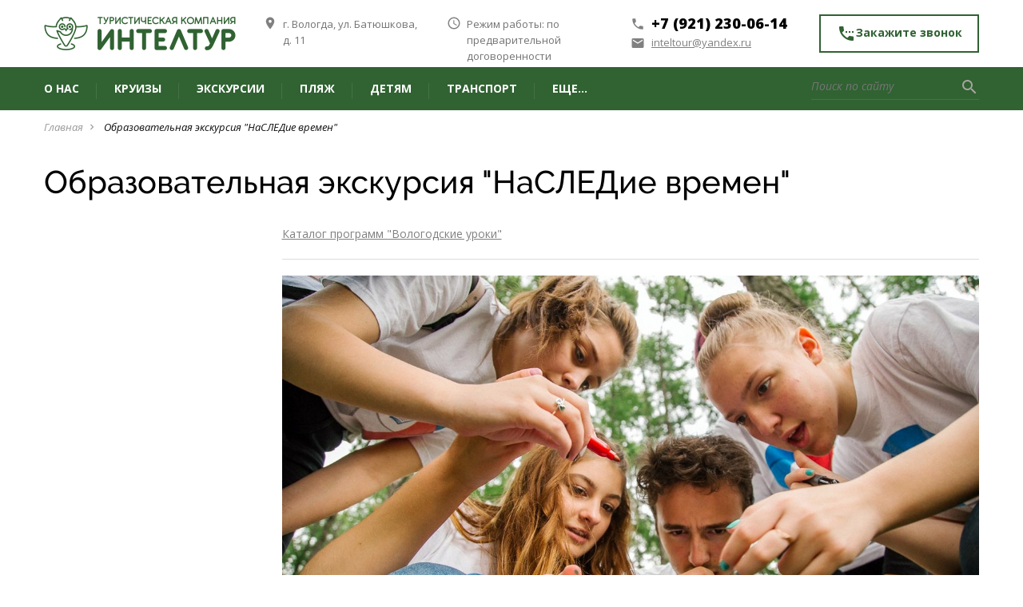

--- FILE ---
content_type: text/html; charset=UTF-8
request_url: http://inteltour.ru/index/nasledie_vremen/0-1126
body_size: 11338
content:
<html>
<head>
 <title>ИНТЕЛТУР, турагентство в Вологде - Образовательная экскурсия &quot;НаСЛЕДие времен&quot;</title>
  
  
 
 <!--U1HEAD1Z-->
 <meta charset="utf-8">
 <meta http-equiv="X-UA-Compatible" content="IE=edge" />
 <meta name="SKYPE_TOOLBAR" content ="SKYPE_TOOLBAR_PARSER_COMPATIBLE" />
 <meta name="viewport" content="width=device-width, initial-scale=1.0, maximum-scale=1.0, user-scalable=no">
 <meta name="theme-color" content="#1F2A3E" />
 <link rel="icon" type="image/vnd.microsoft.icon" href="/favicon.ico">
 <link href="https://fonts.googleapis.com/icon?family=Material+Icons" rel="stylesheet">
 <link href="https://fonts.googleapis.com/css?family=Open+Sans:400,600,400i,700,700i,800&subset=cyrillic" rel="stylesheet">
 <link href="/css/font-awesome.css" rel="stylesheet">
 <link href="/css/bootstrap.css" rel="stylesheet">
 <link href="/css/jquery.fancybox.css" rel="stylesheet">
 <link href="/css/lightgallery.min.css" rel="stylesheet">
 <link href="/css/animate.css" rel="stylesheet">
 <link href="/css/style.css" rel="stylesheet">
 <!--/U1HEAD1Z-->

	<link rel="stylesheet" href="/.s/src/base.min.css" />
	<link rel="stylesheet" href="/.s/src/layer1.min.css" />

	<script src="/.s/src/jquery-1.12.4.min.js"></script>
	
	<script src="/.s/src/uwnd.min.js"></script>
	<script src="//s726.ucoz.net/cgi/uutils.fcg?a=uSD&ca=2&ug=999&isp=1&r=0.536313426050537"></script>
	<link rel="stylesheet" href="/.s/src/ulightbox/ulightbox.min.css" />
	<link rel="stylesheet" href="/.s/src/social.css" />
	<script src="/.s/src/ulightbox/ulightbox.min.js"></script>
	<script>
/* --- UCOZ-JS-DATA --- */
window.uCoz = {"layerType":1,"country":"US","module":"index","language":"ru","uLightboxType":1,"site":{"host":"turara.ucoz.ru","id":"0turara","domain":"inteltour.ru"},"ssid":"274021676026435764451","sign":{"5255":"Помощник","7287":"Перейти на страницу с фотографией.","7251":"Запрошенный контент не может быть загружен. Пожалуйста, попробуйте позже.","7254":"Изменить размер","7252":"Предыдущий","5458":"Следующий","3125":"Закрыть","7253":"Начать слайд-шоу"}};
/* --- UCOZ-JS-CODE --- */
 function uSocialLogin(t) {
			var params = {"ok":{"width":710,"height":390},"google":{"height":600,"width":700},"yandex":{"height":515,"width":870},"vkontakte":{"height":400,"width":790},"facebook":{"width":950,"height":520}};
			var ref = escape(location.protocol + '//' + ('inteltour.ru' || location.hostname) + location.pathname + ((location.hash ? ( location.search ? location.search + '&' : '?' ) + 'rnd=' + Date.now() + location.hash : ( location.search || '' ))));
			window.open('/'+t+'?ref='+ref,'conwin','width='+params[t].width+',height='+params[t].height+',status=1,resizable=1,left='+parseInt((screen.availWidth/2)-(params[t].width/2))+',top='+parseInt((screen.availHeight/2)-(params[t].height/2)-20)+'screenX='+parseInt((screen.availWidth/2)-(params[t].width/2))+',screenY='+parseInt((screen.availHeight/2)-(params[t].height/2)-20));
			return false;
		}
		function TelegramAuth(user){
			user['a'] = 9; user['m'] = 'telegram';
			_uPostForm('', {type: 'POST', url: '/index/sub', data: user});
		}
function loginPopupForm(params = {}) { new _uWnd('LF', ' ', -250, -100, { closeonesc:1, resize:1 }, { url:'/index/40' + (params.urlParams ? '?'+params.urlParams : '') }) }
/* --- UCOZ-JS-END --- */
</script>

	<style>.UhideBlock{display:none; }</style>
	<script type="text/javascript">new Image().src = "//counter.yadro.ru/hit;noadsru?r"+escape(document.referrer)+(screen&&";s"+screen.width+"*"+screen.height+"*"+(screen.colorDepth||screen.pixelDepth))+";u"+escape(document.URL)+";"+Date.now();</script>
</head>
<body class="base-template">

 <!--U1AHEADER1Z--><!-- * * * * * * Preloader * * * * * * -->
 <div id="preloader">
 <div class="table">
 <div class="table-cell">
 <div class="cssload-loader">
 <div class="cssload-inner cssload-one"></div>
 <div class="cssload-inner cssload-two"></div>
 <div class="cssload-inner cssload-three"></div>
 </div>
 </div>
 </div>
 </div>
 <!-- * * * * * * Preloader: end * * * * * * -->
 
 
 <!-- Mobile menu -->
 <div class="menu-button hidden-md hidden-lg">
 <span class="icon-menu-burger">
 <span class="icon-menu-burger__line"></span>
 </span>
 </div>
 
 <div class="mobile-menu" id="mobmenu">
 <div class="menu-button">
 <span class="icon-menu-burger">
 <span class="icon-menu-burger__line"></span>
 </span>
 </div>
 
 <div class="search-block">
 <form>
 <div class="form-<!--<s3167>-->Группа<!--</s>--> relative">
 <input type="text" placeholder="Поиск по сайту" />
 <button type="submit"><i class="material-icons">search</i></button>
 </div>
 </form>
 </div>

 
 <div id="uNMenuDiv1" class="uMenuV"><ul class="uMenuRoot">
<li class="uWithSubmenu"><a  href="/index/o_kompanii/0-1606" ><span>О нас</span></a><ul>
<li><a  href="/index/o_kompanii/0-1606" ><span>О компании</span></a></li>
<li><a  href="/news/1/1-0-4" ><span>Новости</span></a></li>
<li><a  href="/index/proekts/0-1617" ><span>Проекты</span></a></li>
<li><a  href="/index/rekvizity/0-1614" ><span>Контакты и реквизиты</span></a></li></ul></li>
<li><a  href="/index/rechnye_kruizy/0-136" ><span>Круизы</span></a></li>
<li class="uWithSubmenu"><a  href="/index/ehkskursionnye_tury/0-1619" ><span>Экскурсии</span></a><ul>
<li class="uWithSubmenu"><a  href="/index/tury_po_vologodskoy_oblasti/0-1211" ><span>Вологодская область</span></a><ul>
<li><a  href="/index/prijom_v_vologodskoj_oblasti/0-1124" ><span>Приём организованных групп</span></a></li>
<li><a  href="/index/sbornye_tury_po_vologodskoj_oblasti/0-1115" ><span>Сборные туры (от 1 чел.)</span></a></li>
<li><a  href="/index/ekskursiii_dlya_detey/0-722" ><span>Школьные туры и экскурсии</span></a></li>
<li><a  href="/index/ehkskursii_dlja_inostrancev/0-229" ><span>Приём иностранных туристов</span></a></li>
<li><a  href="/index/ehkskursii_po_vologde_dlja_palomnikov/0-1089" ><span>Туры для паломников</span></a></li></ul></li>
<li class="uWithSubmenu"><a  href="/index/ehkskursionnye_tury_iz_vologdy_avtobusnye/0-541" ><span>Сборные группы (экскурсии)</span></a><ul>
<li><a  href="/index/sbornye_tury_po_vologodskoj_oblasti/0-1115" ><span>Вологодская область</span></a></li>
<li><a  href="/index/tury_v_moskvu_i_moskovskuju_oblast/0-1472" ><span>Москва и Подмосковье</span></a></li>
<li><a  href="/index/sbornye_tury_v_sankt_peterburg/0-1186" ><span>Санкт-Петербург</span></a></li>
<li><a  href="/index/zolotoe_kolco/0-1474" ><span>Золотое кольцо</span></a></li>
<li><a  href="/index/0-1376" ><span>Калининград</span></a></li>
<li><a  href="/index/tury_v_belarus/0-1101" ><span>Сборные туры в Беларусь</span></a></li>
<li><a  href="/index/tury_v_kareliju/0-1379" ><span>Карелия</span></a></li>
<li><a  href="/kavkaz_i_zakavkaze/0-1618" ><span>Кавказ</span></a></li>
<li><a  href="/index/tury_v_kazan_cheboksary_saransk/0-1423" ><span>Сборные туры в Татарстан, Чувашию и Марий Эл</span></a></li>
<li><a  href="/index/tury_v_evropu/0-1113" ><span>Европа</span></a></li>
<li><a  href="/index/ehkskursionnye_tury_iz_vologdy_avtobusnye/0-541" ><span>другие</span></a></li></ul></li>
<li class="uWithSubmenu"><a  href="/index/0-722" ><span>Экскурсии для школьников</span></a><ul>
<li><a  href="/index/avtobusnye_ehkskursii_po_vologde/0-1086" ><span>Обзорные экскурсии по Вологде</span></a></li>
<li><a  href="/index/ekskursiii_dlya_detey/0-722" ><span>Экскурсионные туры для детей</span></a></li>
<li><a  href="/index/vologodskie_uroki/0-928" ><span>Проект "Вологодские уроки"</span></a></li>
<li><a  href="/index/prijom_v_vologodskoj_oblasti/0-1124" ><span>Приём организованных групп</span></a></li></ul></li></ul></li>
<li class="uWithSubmenu"><a class="dropdown-link " href="javascript: void(0)" ><span>Пляж</span></a><ul>
<li class="uWithSubmenu"><a  href="/index/avtobusnye_tury_k_moryu_iz_vologdy/0-878" ><span>Автобусы к морю</span></a><ul>
<li><a  href="/index/0-1110" ><span>Черное море: Анапа и Геленджик</span></a></li>
<li><a  href="/index/0-1454" ><span>Черное море: Крым</span></a></li>
<li><a  href="/index/0-1136" ><span>Азовское море</span></a></li></ul></li>
<li><a  href="/index/raspisanie_poezdov/0-926" ><span>Расписание южных поездов</span></a></li>
<li><a  href="/index/podbor_tura/0-1273" ><span>On-line заявка на подбор тура</span></a></li></ul></li>
<li class="uWithSubmenu"><a  href="/index/detskiy_otdyh/0-719" ><span>Детям</span></a><ul>
<li class="uWithSubmenu"><a  href="/index/ekskursiii_dlya_detey/0-722" ><span>Экскурсии для детей</span></a><ul>
<li><a  href="/index/avtobusnye_ehkskursii_po_vologde/0-1086" ><span>Обзорные экскурсии по Вологде</span></a></li>
<li><a  href="/index/prijom_v_vologodskoj_oblasti/0-1124" ><span>Приём иногородних групп</span></a></li>
<li><a  href="/index/ekskursiii_dlya_detey/0-722" ><span>Экскурсионные туры для детей</span></a></li>
<li><a  href="/index/vologodskie_uroki/0-928" ><span>Проект "Вологодские уроки"</span></a></li></ul></li>
<li class="uWithSubmenu"><a  href="/index/detskie_lagerya/0-415" ><span>Детские лагеря</span></a><ul>
<li><a  href="/index/detskie_lagerya_v_vologodskoy_oblasti/0-33" ><span>Лагеря в Вологодской области</span></a></li>
<li><a  href="/index/detskie_lagerya_v_ivanovskoy_oblasti/0-1420" ><span>Лагеря в Ивановской области</span></a></li>
<li><a  href="/index/lagerya_na_more/0-36" ><span>Лагеря на море</span></a></li>
<li><a  href="/index/zapros_putevok_v_lagerja/0-1518" ><span>On-line заявка на подбор лагеря</span></a></li>
<li><a  href="https://vk.com/deti.inteltour" target="_blank"><span>Фотоальбомы</span></a></li></ul></li></ul></li>
<li class="uWithSubmenu"><a class="dropdown-link " href="javascript: void(0)" ><span>Транспорт</span></a><ul>
<li><a  href="/index/transfery_iz_vologdy_v_aehroporty_moskvy/0-8" ><span>Трансферы из Вологды в аэропорты Москвы</span></a></li>
<li><a  href="/index/avtobusy_v_spb/0-408" ><span>Автобусы в Санкт-Петербург</span></a></li>
<li><a  href="/index/avtobusnye_tury_k_moryu_iz_vologdy/0-878" ><span>Автобусы на море</span></a></li>
<li><a  href="/index/raspisanie_poezdov/0-926" ><span>Расписание южных поездов</span></a></li>
<li><a  href="/index/arenda_avtobusov_v_vologde/0-1415" ><span>Аренда автобусов в Вологде</span></a></li></ul></li>
<li class="uWithSubmenu"><a class="dropdown-link " href="javascript: void(0)" ><span>еще...</span></a><ul>
<li><a  href="/index/0-441" ><span>Визы</span></a></li>
<li><a  href="/index/tury_v_kredit/0-776" ><span>Туры в кредит</span></a></li>
<li><a  href="/news/1-0-4" ><span>Новости</span></a></li></ul></li></ul></div>

 
 <div class="push30"></div>
 <div class="mobile-menu-info white">
 <div class="mob-contacts">
 <div class="mob-menu-address f12 weight300">
 г. Вологда, ул. Батюшкова, <br />
 д. 11
 </div>
 <div class="push10"></div>
 <div class="mob-menu-tel weight800">+7 (921) 230-06-14</div>
 <div class="mob-menu-email">
 <a href="mailto:inteltour@yandex.ru" class="white f12">inteltour@yandex.ru</a>
 </div>
 </div>
 <div class="push10"></div>
 <div class="mob-shedule f12 weight300">
 <div class="inner">
 Режим работы:
 <div class="element">
 по предварительной договоренности
 </div>
 </div>
 </div>
 <div class="push30"></div>
 <a href="#callback" class="btn fancyboxModal"><i class="material-icons">settings_phone</i>Закажите звонок</a>
 </div>
 <div class="push30"></div>
 </div>
 <div class="overlay"></div>
 <!-- Mobile menu end -->
 
 
 <div class="main-wrapper">
 <div class="header-wrapper">
 <div class="container">
 <div class="header relative">
 <a href="#callback" class="header-callback-btn fancyboxModal hidden-xs"><i class="material-icons">settings_phone</i>Закажите звонок</a>
 <div class="logo">
 <div class="table">
 <div class="table-cell">
 <a href="/"><img src="/images/logo.png" alt="logo" /></a>
 </div>
 </div>
 </div>
 <div class="header-contacts hidden-xs">
 <div class="row min">
 <div class="col-md-6 col-lg-4 visible-md visible-lg">
 <div class="element el1 relative">
 <i class="material-icons">place</i>
 г. Вологда, ул. Батюшкова, <br />
 д. 11
 </div>
 </div>
 <div class="col-lg-4 visible-lg">
 <div class="element el2 relative">
 <i class="material-icons">access_time</i>
Режим работы: по предварительной договоренности
 </div>
 </div>
 <div class="col-md-6 col-lg-4">
 <div class="element el3 relative">
 <div class="header-tel">
 <i class="material-icons">phone</i>+7 (921) 230-06-14
 </div>
 <div class="header-email">
 <a href="mailto:inteltour@yandex.ru"><i class="material-icons">email</i>inteltour@yandex.ru</a>
 </div>
 </div>
 </div>
 </div>
 </div>
 </div>
 </div>
 </div>
 <div class="top-bar-wrapper visible-md visible-lg">
 <div class="inner">
 <div class="container">
 <div class="top-bar relative">
 <div class="top-menu">
 <div id="uNMenuDiv1" class="uMenuV"><ul class="uMenuRoot">
<li class="uWithSubmenu"><a  href="/index/o_kompanii/0-1606" ><span>О нас</span></a><ul>
<li><a  href="/index/o_kompanii/0-1606" ><span>О компании</span></a></li>
<li><a  href="/news/1/1-0-4" ><span>Новости</span></a></li>
<li><a  href="/index/proekts/0-1617" ><span>Проекты</span></a></li>
<li><a  href="/index/rekvizity/0-1614" ><span>Контакты и реквизиты</span></a></li></ul></li>
<li><a  href="/index/rechnye_kruizy/0-136" ><span>Круизы</span></a></li>
<li class="uWithSubmenu"><a  href="/index/ehkskursionnye_tury/0-1619" ><span>Экскурсии</span></a><ul>
<li class="uWithSubmenu"><a  href="/index/tury_po_vologodskoy_oblasti/0-1211" ><span>Вологодская область</span></a><ul>
<li><a  href="/index/prijom_v_vologodskoj_oblasti/0-1124" ><span>Приём организованных групп</span></a></li>
<li><a  href="/index/sbornye_tury_po_vologodskoj_oblasti/0-1115" ><span>Сборные туры (от 1 чел.)</span></a></li>
<li><a  href="/index/ekskursiii_dlya_detey/0-722" ><span>Школьные туры и экскурсии</span></a></li>
<li><a  href="/index/ehkskursii_dlja_inostrancev/0-229" ><span>Приём иностранных туристов</span></a></li>
<li><a  href="/index/ehkskursii_po_vologde_dlja_palomnikov/0-1089" ><span>Туры для паломников</span></a></li></ul></li>
<li class="uWithSubmenu"><a  href="/index/ehkskursionnye_tury_iz_vologdy_avtobusnye/0-541" ><span>Сборные группы (экскурсии)</span></a><ul>
<li><a  href="/index/sbornye_tury_po_vologodskoj_oblasti/0-1115" ><span>Вологодская область</span></a></li>
<li><a  href="/index/tury_v_moskvu_i_moskovskuju_oblast/0-1472" ><span>Москва и Подмосковье</span></a></li>
<li><a  href="/index/sbornye_tury_v_sankt_peterburg/0-1186" ><span>Санкт-Петербург</span></a></li>
<li><a  href="/index/zolotoe_kolco/0-1474" ><span>Золотое кольцо</span></a></li>
<li><a  href="/index/0-1376" ><span>Калининград</span></a></li>
<li><a  href="/index/tury_v_belarus/0-1101" ><span>Сборные туры в Беларусь</span></a></li>
<li><a  href="/index/tury_v_kareliju/0-1379" ><span>Карелия</span></a></li>
<li><a  href="/kavkaz_i_zakavkaze/0-1618" ><span>Кавказ</span></a></li>
<li><a  href="/index/tury_v_kazan_cheboksary_saransk/0-1423" ><span>Сборные туры в Татарстан, Чувашию и Марий Эл</span></a></li>
<li><a  href="/index/tury_v_evropu/0-1113" ><span>Европа</span></a></li>
<li><a  href="/index/ehkskursionnye_tury_iz_vologdy_avtobusnye/0-541" ><span>другие</span></a></li></ul></li>
<li class="uWithSubmenu"><a  href="/index/0-722" ><span>Экскурсии для школьников</span></a><ul>
<li><a  href="/index/avtobusnye_ehkskursii_po_vologde/0-1086" ><span>Обзорные экскурсии по Вологде</span></a></li>
<li><a  href="/index/ekskursiii_dlya_detey/0-722" ><span>Экскурсионные туры для детей</span></a></li>
<li><a  href="/index/vologodskie_uroki/0-928" ><span>Проект "Вологодские уроки"</span></a></li>
<li><a  href="/index/prijom_v_vologodskoj_oblasti/0-1124" ><span>Приём организованных групп</span></a></li></ul></li></ul></li>
<li class="uWithSubmenu"><a class="dropdown-link " href="javascript: void(0)" ><span>Пляж</span></a><ul>
<li class="uWithSubmenu"><a  href="/index/avtobusnye_tury_k_moryu_iz_vologdy/0-878" ><span>Автобусы к морю</span></a><ul>
<li><a  href="/index/0-1110" ><span>Черное море: Анапа и Геленджик</span></a></li>
<li><a  href="/index/0-1454" ><span>Черное море: Крым</span></a></li>
<li><a  href="/index/0-1136" ><span>Азовское море</span></a></li></ul></li>
<li><a  href="/index/raspisanie_poezdov/0-926" ><span>Расписание южных поездов</span></a></li>
<li><a  href="/index/podbor_tura/0-1273" ><span>On-line заявка на подбор тура</span></a></li></ul></li>
<li class="uWithSubmenu"><a  href="/index/detskiy_otdyh/0-719" ><span>Детям</span></a><ul>
<li class="uWithSubmenu"><a  href="/index/ekskursiii_dlya_detey/0-722" ><span>Экскурсии для детей</span></a><ul>
<li><a  href="/index/avtobusnye_ehkskursii_po_vologde/0-1086" ><span>Обзорные экскурсии по Вологде</span></a></li>
<li><a  href="/index/prijom_v_vologodskoj_oblasti/0-1124" ><span>Приём иногородних групп</span></a></li>
<li><a  href="/index/ekskursiii_dlya_detey/0-722" ><span>Экскурсионные туры для детей</span></a></li>
<li><a  href="/index/vologodskie_uroki/0-928" ><span>Проект "Вологодские уроки"</span></a></li></ul></li>
<li class="uWithSubmenu"><a  href="/index/detskie_lagerya/0-415" ><span>Детские лагеря</span></a><ul>
<li><a  href="/index/detskie_lagerya_v_vologodskoy_oblasti/0-33" ><span>Лагеря в Вологодской области</span></a></li>
<li><a  href="/index/detskie_lagerya_v_ivanovskoy_oblasti/0-1420" ><span>Лагеря в Ивановской области</span></a></li>
<li><a  href="/index/lagerya_na_more/0-36" ><span>Лагеря на море</span></a></li>
<li><a  href="/index/zapros_putevok_v_lagerja/0-1518" ><span>On-line заявка на подбор лагеря</span></a></li>
<li><a  href="https://vk.com/deti.inteltour" target="_blank"><span>Фотоальбомы</span></a></li></ul></li></ul></li>
<li class="uWithSubmenu"><a class="dropdown-link " href="javascript: void(0)" ><span>Транспорт</span></a><ul>
<li><a  href="/index/transfery_iz_vologdy_v_aehroporty_moskvy/0-8" ><span>Трансферы из Вологды в аэропорты Москвы</span></a></li>
<li><a  href="/index/avtobusy_v_spb/0-408" ><span>Автобусы в Санкт-Петербург</span></a></li>
<li><a  href="/index/avtobusnye_tury_k_moryu_iz_vologdy/0-878" ><span>Автобусы на море</span></a></li>
<li><a  href="/index/raspisanie_poezdov/0-926" ><span>Расписание южных поездов</span></a></li>
<li><a  href="/index/arenda_avtobusov_v_vologde/0-1415" ><span>Аренда автобусов в Вологде</span></a></li></ul></li>
<li class="uWithSubmenu"><a class="dropdown-link " href="javascript: void(0)" ><span>еще...</span></a><ul>
<li><a  href="/index/0-441" ><span>Визы</span></a></li>
<li><a  href="/index/tury_v_kredit/0-776" ><span>Туры в кредит</span></a></li>
<li><a  href="/news/1-0-4" ><span>Новости</span></a></li></ul></li></ul></div>
 </div>
 <div class="search-block">
 <form onsubmit="this.sfSbm.disabled=true" method="get" action="/search/">
 <div class="form-<!--<s3167>-->Группа<!--</s>--> relative">
 <input type="text" name="q" maxlength="30" class="queryField" placeholder="Поиск по сайту" />
 <button type="submit" class="searchSbmFl" name="sfSbm"><i class="material-icons">search</i></button>
 </div>
 </form>
 </div>
 </div>
 </div>
 </div>
 </div>
 <div class="top-bar-wrapper-push"></div>
 
 <HTML>
<HEAD>
<title>Туристическая компания "ИНТЕЛТУР" - туроператор в Вологде</title>

	<link rel="stylesheet" href="/.s/src/base.min.css" />
	<link rel="stylesheet" href="/.s/src/layer1.min.css" />

	<script src="/.s/src/jquery-1.12.4.min.js"></script>
	
	<script src="/.s/src/uwnd.min.js"></script>
	<script src="//s726.ucoz.net/cgi/uutils.fcg?a=uSD&ca=2&ug=999&isp=1&r=0.261372467324243"></script>
	<link rel="stylesheet" href="/.s/src/ulightbox/ulightbox.min.css" />
	<link rel="stylesheet" href="/.s/src/social.css" />
	<script src="/.s/src/ulightbox/ulightbox.min.js"></script>
	<script>
/* --- UCOZ-JS-DATA --- */
window.uCoz = {"country":"US","language":"ru","module":"index","uLightboxType":1,"layerType":1,"ssid":"274021676026435764451","sign":{"7287":"Перейти на страницу с фотографией.","7251":"Запрошенный контент не может быть загружен. Пожалуйста, попробуйте позже.","7254":"Изменить размер","7253":"Начать слайд-шоу","3125":"Закрыть","5458":"Следующий","5255":"Помощник","7252":"Предыдущий"},"site":{"host":"turara.ucoz.ru","id":"0turara","domain":"inteltour.ru"}};
/* --- UCOZ-JS-CODE --- */
 function uSocialLogin(t) {
			var params = {"facebook":{"height":520,"width":950},"yandex":{"width":870,"height":515},"vkontakte":{"height":400,"width":790},"google":{"width":700,"height":600},"ok":{"width":710,"height":390}};
			var ref = escape(location.protocol + '//' + ('inteltour.ru' || location.hostname) + location.pathname + ((location.hash ? ( location.search ? location.search + '&' : '?' ) + 'rnd=' + Date.now() + location.hash : ( location.search || '' ))));
			window.open('/'+t+'?ref='+ref,'conwin','width='+params[t].width+',height='+params[t].height+',status=1,resizable=1,left='+parseInt((screen.availWidth/2)-(params[t].width/2))+',top='+parseInt((screen.availHeight/2)-(params[t].height/2)-20)+'screenX='+parseInt((screen.availWidth/2)-(params[t].width/2))+',screenY='+parseInt((screen.availHeight/2)-(params[t].height/2)-20));
			return false;
		}
		function TelegramAuth(user){
			user['a'] = 9; user['m'] = 'telegram';
			_uPostForm('', {type: 'POST', url: '/index/sub', data: user});
		}
 function uSocialLogin(t) {
			var params = {"ok":{"width":710,"height":390},"google":{"height":600,"width":700},"yandex":{"height":515,"width":870},"vkontakte":{"height":400,"width":790},"facebook":{"width":950,"height":520}};
			var ref = escape(location.protocol + '//' + ('inteltour.ru' || location.hostname) + location.pathname + ((location.hash ? ( location.search ? location.search + '&' : '?' ) + 'rnd=' + Date.now() + location.hash : ( location.search || '' ))));
			window.open('/'+t+'?ref='+ref,'conwin','width='+params[t].width+',height='+params[t].height+',status=1,resizable=1,left='+parseInt((screen.availWidth/2)-(params[t].width/2))+',top='+parseInt((screen.availHeight/2)-(params[t].height/2)-20)+'screenX='+parseInt((screen.availWidth/2)-(params[t].width/2))+',screenY='+parseInt((screen.availHeight/2)-(params[t].height/2)-20));
			return false;
		}
		function TelegramAuth(user){
			user['a'] = 9; user['m'] = 'telegram';
			_uPostForm('', {type: 'POST', url: '/index/sub', data: user});
		}
function loginPopupForm(params = {}) { new _uWnd('LF', ' ', -250, -100, { closeonesc:1, resize:1 }, { url:'/index/40' + (params.urlParams ? '?'+params.urlParams : '') }) }
/* --- UCOZ-JS-END --- */
</script>

	<style>.UhideBlock{display:none; }</style>
	<script type="text/javascript">new Image().src = "//counter.yadro.ru/hit;noadsru?r"+escape(document.referrer)+(screen&&";s"+screen.width+"*"+screen.height+"*"+(screen.colorDepth||screen.pixelDepth))+";u"+escape(document.URL)+";"+Date.now();</script>
 
<META content="Ведущий туроператор в Вологде и Вологодской области. Выгодно. Удобно. Надёжно. Экскурсионные путевки. Детский отдых. Пляжные туры. Туры в рассочку и кредит."name=description>
<META content= "вологда, турфирма, турагентство, туроператор, интелтур, отзывы, туристический, тур, путевка, море, юг, эскурсия, ребенок, выгодно, дешево, недорого, автобусный, автобус, лагерь, школьный, прием, гид"name=keywords>
<HEAD><!--/U1AHEADER1Z-->
 
 
 
 <!-- <middle> -->
 <div class="middle">
 <div class="push10"></div>
 
 <div class="container">
 <div class="breadcrumbs-wrapper">
 <ul class="breadcrumb">
 <li><a href="/">Главная</a></li><i class="material-icons">navigate_next</i>
 
 <li>Образовательная экскурсия &quot;НаСЛЕДие времен&quot;</li>
 <i class="material-icons">navigate_next</i>
 
 
 
 </ul>
 </div>
 <h1 class="pagetitle">
 
 Образовательная экскурсия &quot;НаСЛЕДие времен&quot;
 
 </h1>
 
 <div class="row">
 <!--U1ASIDE1Z--><div class="col-md-4 col-lg-3">
 <div class="aside">
 

 
 
 
 
 
 
 
 

 
 
 
 <!-- VK Widget -->
<div id="vk_community_messages"></div>
<script type="text/javascript">
VK.Widgets.CommunityMessages("vk_community_messages", 16576876, {widgetPosition: "left",disableExpandChatSound: "1",tooltipButtonText: "Есть вопрос?"});
</script>
 
 </div>
 </div><!--/U1ASIDE1Z-->
 
 
 <div class="col-md-8 col-lg-9">
 <div class="main-column">
 <div class="lightgallery">
 
 
 <!--U1ARTGALLERY1Z--> 
 <!-- галерея к статье -->
 
 <!-- /. галерея к статье -->
 <!--/U1ARTGALLERY1Z-->
 
 </div>
 
 <div class="content">
 <!-- <body> --><div class="page-content-wrapper"><meta name="description" content="Наследие времен - образовательный квест по Вологде для обучающихся 1-11 классов школы. Вологодские уроки.">
<meta name="keywords" content="урок, автобусный, тур, поездка, автобус, вологодский, вологда, окружающий мир, истоки, история, обзорный, экскурсия, экскурсионный, школьник, школьный, программа, предмет, петр, сталин, квест">

<a href="http://inteltour.ru/index/regionalnyj_proekt_vologodskie_uroki/0-928" target="_blank">Каталог программ "Вологодские уроки"</a>
<hr>
<div align="center"><img src="/Obrazovanie/kvest.jpg" style="max-width: 100%;" alt="Живые уроки в Вологде. Экскурсии для вологодских школьников"></div>
<hr>
<p><b>маршрут:</b> Вологда<br>
<b>продолжительность:</b> 5 часов<br>
<b>возраст:</b> 1-11 классы<br>
<b>предметы:</b> окружающий мир, истоки, история</p>

<p><i>Множество великих людей оставили свой важный след в истории Вологды. А Вы хотите узнать, кто же "наследил" в нашем городе? Тогда приглашаем Вас на увлекательную экскурсию "НаСЛЕДие времен". Программа разработана в рамках проекта "Вологодские уроки".</i></p>

<h4>Программа:</h4>

<p>Встреча группы с экскурсоводом у автобуса.</p>

<p><b>Интерактивная пешеходная экскурсия-квест «Исторические площади Вологды»</b> - школьники посетят центральные площади города: Плац-Парадную, Революции, Свободы, Кремлевскую. Во время экскурсии исторические реалии и новеллы о людях, создававших биографию города, чередуются с увлекательными загадками, головоломками и заданиями, которые предстоит выполнить экскурсантам. Победителей ждут призы.</p>

<p><b>Обед</b>.</p>

<p><b>Экскурсия в музей (на выбор):</b></p>

<p>- <b>Дом-музей Петра I </b>- первый музей Вологды, с основания которого началось музейное дело в Вологодской губернии. Школьники услышат рассказ об эпохе и личности первого российского императора. Этот человек своими реформами коренным образом изменил жизнь в стране, словно повернул реку в другое русло.</p>

<p>- <b>Музей «Вологодская ссылка»</b>. Ссылки в Вологодскую губернию на рубеже XIX-XX веков стали настолько массовым явлением, что она даже была про-звана «подстоличной Сибирью». Особое место в экспозиции посвящено И.В.Сталину.</p>

<p>Окончание программы.</p>

<h4>Стоимость тура на 1 школьника, руб.:</h4>

<p><b>вариант № 1 (пешеходный квест, обед, музей на выбор)</b></p>

<p><table class="MsoTableGrid" border="1" cellspacing="0" cellpadding="0" width="" style="width: 100%; border: 1px solid black; border-collapse: collapse;" align="">
 <tbody><tr style="mso-yfti-irow:0;mso-yfti-firstrow:yes;height:4.2pt">
 <td width="50%" colspan="4" style="border: 1px solid black; text-align: center; vertical-align: middle; letter-spacing: 0px; word-spacing: 0px;">
 На транспорте туроператора (5 часов)<o:p></o:p>
 </td>
 <td width="50%" colspan="4" style="border: 1px solid black; text-align: center; vertical-align: middle; letter-spacing: 0px; word-spacing: 0px;">
 На транспорте заказчика<o:p></o:p>
 </td>
 </tr>
 <tr style="mso-yfti-irow:1;height:7.25pt">
 <td width="12%" style="border: 1px solid black; text-align: center; vertical-align: middle; letter-spacing: 0px; word-spacing: 0px;">
 10+1<o:p></o:p>
 </td>
 <td width="12%" style="border: 1px solid black; text-align: center; vertical-align: middle; letter-spacing: 0px; word-spacing: 0px;">
 20+2<o:p></o:p>
 </td>
 <td width="12%" style="border: 1px solid black; text-align: center; vertical-align: middle; letter-spacing: 0px; word-spacing: 0px;">
 30+3<o:p></o:p>
 </td>
 <td width="12%" style="border: 1px solid black; text-align: center; vertical-align: middle; letter-spacing: 0px; word-spacing: 0px;">
 40+4<o:p></o:p>
 </td>
 <td width="12%" style="border: 1px solid black; text-align: center; vertical-align: middle; letter-spacing: 0px; word-spacing: 0px;">
 10+1<o:p></o:p>
 </td>
 <td width="12%" style="border: 1px solid black; text-align: center; vertical-align: middle; letter-spacing: 0px; word-spacing: 0px;">
 20+2<o:p></o:p>
 </td>
 <td width="12%" style="border: 1px solid black; text-align: center; vertical-align: middle; letter-spacing: 0px; word-spacing: 0px;">
 30+3<o:p></o:p>
 </td>
 <td width="12%" style="border: 1px solid black; text-align: center; vertical-align: middle; letter-spacing: 0px; word-spacing: 0px;">
 40+4<o:p></o:p>
 </td>
 </tr>
 <tr>
 <td width="12%" valign="top" style="border: 1px solid black; text-align: center; vertical-align: middle; letter-spacing: 0px; word-spacing: 0px;">
 под запрос<o:p></o:p>
 </td>
 <td width="12%" valign="top" style="border: 1px solid black; text-align: center; vertical-align: middle; letter-spacing: 0px; word-spacing: 0px;">
 1450<o:p></o:p>
 </td>
 <td width="12%" valign="top" style="border: 1px solid black; text-align: center; vertical-align: middle; letter-spacing: 0px; word-spacing: 0px;">
 1300<o:p></o:p>
 </td>
 <td width="12%" valign="top" style="border: 1px solid black; text-align: center; vertical-align: middle; letter-spacing: 0px; word-spacing: 0px;">
 1200<o:p></o:p>
 </td>
 <td width="12%" valign="top" style="border: 1px solid black; text-align: center; vertical-align: middle; letter-spacing: 0px; word-spacing: 0px;">
 под запрос<o:p></o:p>
 </td>
 <td width="12%" valign="top" style="border: 1px solid black; text-align: center; vertical-align: middle; letter-spacing: 0px; word-spacing: 0px;">
 1000<o:p></o:p>
 </td>
 <td width="12%" valign="top" style="border: 1px solid black; text-align: center; vertical-align: middle; letter-spacing: 0px; word-spacing: 0px;">
 1000<o:p></o:p>
 </td>
 <td width="12%" valign="top" style="border: 1px solid black; text-align: center; vertical-align: middle; letter-spacing: 0px; word-spacing: 0px;">
 1000<o:p></o:p>
 </td>
 </tr>
</tbody></table></p>




<p><b>вариант 2 (только пешеходный квест)</b></p>

<p><table class="MsoTableGrid" border="1" cellspacing="0" cellpadding="0" width="" style="width: 100%; border: 1px solid black; border-collapse: collapse;" align="">
 <tbody><tr style="mso-yfti-irow:0;mso-yfti-firstrow:yes;height:4.2pt">
 <td width="50%" colspan="4" style="width: 12.5%; border: 1px solid black; text-align: center; vertical-align: middle; letter-spacing: 0px; word-spacing: 0px;">
 Пешеходная программа (2 часа)<o:p></o:p>
 </td>
 
 </tr>
 <tr style="mso-yfti-irow:1;height:7.25pt">
 <td width="12%" style="width: 12.5%; border: 1px solid black; text-align: center; vertical-align: middle; letter-spacing: 0px; word-spacing: 0px;">
 10+1<o:p></o:p>
 </td>
 <td width="12%" style="width: 12.5%; border: 1px solid black; text-align: center; vertical-align: middle; letter-spacing: 0px; word-spacing: 0px;">
 20+2<o:p></o:p>
 </td>
 <td width="12%" style="width: 12.5%; border: 1px solid black; text-align: center; vertical-align: middle; letter-spacing: 0px; word-spacing: 0px;">
 30+3<o:p></o:p>
 </td>
 <td width="12%" style="width: 12.5%; border: 1px solid black; text-align: center; vertical-align: middle; letter-spacing: 0px; word-spacing: 0px;">
 40+4<o:p></o:p>
 </td>
 
 
 
 
 </tr>
 <tr>
 <td width="12%" valign="top" style="width: 12.5%; border: 1px solid black; text-align: center; vertical-align: middle; letter-spacing: 0px; word-spacing: 0px;">
 под запрос<o:p></o:p></td>
 <td width="12%" valign="top" style="width: 12.5%; border: 1px solid black; text-align: center; vertical-align: middle; letter-spacing: 0px; word-spacing: 0px;">
 300<o:p></o:p></td>
 <td width="12%" valign="top" style="width: 12.5%; border: 1px solid black; text-align: center; vertical-align: middle; letter-spacing: 0px; word-spacing: 0px;">
 300<o:p></o:p></td>
 <td width="12%" valign="top" style="width: 12.5%; border: 1px solid black; text-align: center; vertical-align: middle; letter-spacing: 0px; word-spacing: 0px;">300<o:p></o:p></td>
 
 
 
 
 </tr>
</tbody></table></p>

<p><i>Стоимость указана на 1 школьника из расчета, что в составе группы есть руководитель(и): 10 школьников + 1 руководитель бесплатно и т.д. Стоимость «на транспорте туроператора» указана с началом и окончанием программы в городе Вологде.</i></p>

<h4>В стоимость экскурсии включено:</h4>

<p>
- экскурсионное обслуживание (включая билеты в музеи и услуги гида);<br>
- транспортное обслуживание – при заказе программы на транспорте туроператора (не более 5 часов);<br>
- питание (обед).</p>

<hr>
<div style="text-align: center;">Комиссия агентам на основной турпакет - 10%</div></div><!-- </body> -->
 
 <!--U1SHARE1Z--><div class="push20"></div> 
 <script src="http://yastatic.net/es5-shims/0.0.2/es5-shims.min.js"></script>
 <script src="http://yastatic.net/share2/share.js"></script>
 <div class="ya-share2" data-services="vkontakte,facebook,odnoklassniki,moimir" data-counter=""></div><!--/U1SHARE1Z-->
 
 
 
 
 </div>
 </div>
 </div>
 </div>
 </div>
 <div class="push10"></div>
 </div>
 
 <!-- </middle> -->
 
 <!--U1BFOOTER1Z--><div class="footer-push"></div>
 </div>
 <div class="footer-wrapper">
 <div class="inner">
 <div class="container">
 <div class="push35"></div>
 
 <div class="footer-top relative">
 <div class="row">
 <div class="col-md-4">
 <a href="/"><img src="/images/logo-white.png" /></a>
 <div class="push20"></div>
 <div class="copyright f13">
© 1995-2026 ООО "ТК "Интелтур"<br>
 № в Федеральном реестре туроператоров РТО016269<br>
<a href="/index/0-10">Политика конфиденциальности сайта</a><br>
<a href="/index/0-959">Пользовательское соглашение</a><br>
<!-- "' --><span class="pbGQjtLB">Хостинг от <a href="https://www.ucoz.ru/">uCoz</a></span><!-- Yandex.Metrika counter --><script src="//mc.yandex.ru/metrika/watch.js" type="text/javascript"></script><script type="text/javascript">try { var yaCounter17857915 = new Ya.Metrika({id:17857915});}catch(e) { }</script><noscript><div><img src="//mc.yandex.ru/watch/17857915" style="position:absolute; left:-9999px;" alt="" /></div></noscript><!-- /Yandex.Metrika counter -->

 
 

 </div>
 <div class="hidden-md hidden-lg">
 <div class="push12"></div>
 <hr style="opacity: 0.2;" />
 </div>
 </div>
 <div class="col-md-8">
 <div class="push8"></div>
 <div class="row">
 <div class="col-sm-6 col-md-5">
 <div class="footer-title">
 Контактные данные
 </div>
 <div class="footer-contacts f13">
 <div class="element relative">
 <i class="fa fa-map-marker" aria-hidden="true"></i>
 <span>Вологда, ул. Батюшкова, д. 11</span>
 </div>
 <div class="element relative">
 <i class="fa fa-phone" aria-hidden="true"></i>
 <span>+7 (921) 230-06-14</span>
 </div>
 <div class="element relative">
 <i class="fa fa-clock-o" aria-hidden="true"></i>
 <span>Часы работы: по предварительной договоренности</span>
 </div>
 <div class="element el4 relative">
 <i class="fa fa-envelope" aria-hidden="true"></i>
 <a href="mailto:inteltour@yandex.ru" class="invert">inteltour@yandex.ru</a>
 </div>
 </div>
 <div class="hidden-sm hidden-md hidden-lg">
 <div class="push12"></div>
 <hr style="opacity: 0.2;" />
 </div>
 </div>
 <div class="col-sm-6 col-md-6 col-md-offset-1">
 <div class="footer-title">
 Популярные ссылки
 </div>
 
 <div class="footer-menu">
 <div id="uNMenuDiv14" class="uMenuV"><ul class="uMenuRoot">
<li><a  href="https://vk.com/inteltour.vologda" target="_blank"><span>Группа ВКонтакте</span></a></li>
<li><a  href="/news/1/1-0-4" ><span>Новости</span></a></li>
<li><a  href="/index/rekvizity/0-1614" ><span>Реквизиты</span></a></li></ul></div>
 </div>
 
 </div>
 </div>
 </div>
 </div>
 </div>
 

 

 
 </div>
 <div class="push15 visible-xs"></div>
 </div>
 <div class="col-sm-6 text-right-sm">
 <div class="push5"></div>
 <div class="development"><i><font size="2" style="font-size: 10pt;">Контент не является публичной офертой, просим уточнять информацию при бронировании</font></i></div>
 </div>
 </div>
 </div>
 <div class="push20 visible-xs"></div>
 </div>
 </div>
 
 <span id="up"><i class="fa fa-angle-up"></i></span>
 
 <div class="modal" id="callback">
 <div class="rf">
 
				<script>
					function _uploadCheck() {
						var w=_uWnd.all[this.upload_wnd];
						if (!w || w.state.destroyed) return;
						w._myuploadTimer=setTimeout("_uploadProgress('"+this.upload_id+"',"+this.upload_wnd+")",3000);
					}
					function _uploadProgress(upId,widx) {
						if (_uWnd.all[widx]) _uWnd.all[widx]._myuploadTimer=null;
						var o={upload_wnd:widx,upload_id:upId,dataType:'json',type:'GET',timeout:5000,cache:1,success:_uploadTick,error: function(a, b, c) { console.log('Test!', a, '-', b, '-', c); }};
						try {
							_uAjaxRequest("/.uploadstatus?upsession="+upId,o);
						} catch(e) {
							_uploadCheck.call(o,null,'error');
						}
					}
					function _uploadTick(data,st) {
						var w=_uWnd.all[this.upload_wnd];
						if (!w || w.state.destroyed) return;
						if (data.state=='error') {
							if (data.status==413) _uWnd.alert('Суммарный размер файлов превышает допустимое значение 15 МБ','',{w:230,h:80,tm:3000});
							else _uWnd.alert('Ошибка соединения, попробуйте позже ('+data.status+')','',{w:230,h:80,tm:3000});
							w.close();
							sblmb1=0;
							return;
						} else if (data.state=='starting' && w._myuploadStarted) {
							_uWnd.alert('Ошибка соединения, попробуйте позже','',{w:230,h:80,tm:3000});
							w.close();
							return;
						} else if (data.state=='uploading' || data.state=='done') {
							var cents;
							if (data.state=='done' || data.size==0) {
								w.footer('');
							} else {
								cents=Math.floor(data.received/data.size*1000)/10;
								w.footer('<div style="border:1px solid;position:relative"><div class="myWinTD2" style="width:'+Math.floor(cents)+'%;height:20px"></div><div style="text-align:center;position:absolute;left:0;top:0;width:100%;height:20px;font-size:14px">'+cents+'% ('+Math.floor(data.received/1024)+' Kb)</div></div>');
							}
							w._myuploadStarted=1;
							if (data.state=='done') {
								sblmb1=0;
								return;
							}
						}
						_uploadCheck.call(this);
					}
					var sblmb1=0;

					function funGqedt( form, token = {} ) {
						var act='/mail/', upref='r90h1VGZvu', uploadId, wnd;
						try { var tr=checksubmit(); if (!tr){return false;} } catch(e) {}
						if (sblmb1==1) { return false; }
						sblmb1=1;
						window._uploadIdx = window._uploadIdx ? window._uploadIdx+1 : 1;
						uploadId = 'up' + window._uploadIdx + '_' + upref;

						form.action=act+'?upsession='+uploadId;

						wnd = new _uWnd(
							'sendMFe1',
							'Отправка сообщения',
							-350,
							-100,
							{
								footerh:25,
								footerc:' ',
								modal:1,
								closeonesc:1,
								resize:0,
								hidefooter:0,
								contentsizeprio:0,
								onbeforeclose:function(){},
								onclose:function(wnd) {
									if (wnd._myuploadTimer) clearTimeout(wnd._myuploadTimer);
									wnd._myuploadTimer=null;
								}
							},
							{ form, data:token }
						);

						wnd._myuploadStarted=0;
						_uploadCheck.call({upload_wnd:wnd.idx,upload_id:uploadId});

						return false
					}

					jQuery(function($) {
						if ($("input[id=policy]").length) {
							$('body').on("submit","form[name=mform]", function() {
								if (!$('input[id=policy]:checked').length) {
									$("input[id=policy]").next().css({"cssText":"color: red !important","text-decoration":"underline"});
									return false;
								} else {
									$("input[id=policy]").next().removeAttr('style');
								}
							});

							$('body').on("change","#policy", function() {
								$("input[id=policy]").next().removeAttr('style');
							});
						}
					});
				</script>
			<form method="post" name="mform" id="mffGqedt" class="mform-1" enctype="multipart/form-data" onsubmit="return funGqedt(this)" data-submitter="funGqedt">
				<input type="hidden" name="jkd498" value="1">
				<input type="hidden" name="jkd428" value="1">
				<!-- форма обратного звонка -->
<input type="hidden" name="f1" value="noreply@domain.com" />
<input type="hidden" name="f2" value="Заявка на обратный звонок" />

<div class="title-h3">Есть вопросы? Мы вам перезвоним!</div>
<div class="form-group">
 <input type="text" name="f3" class="form-control required" placeholder="Ваше имя *" />
</div>
<div class="form-group">
 <input type="text" name="f4" class="form-control required tel" placeholder="Телефон *" />
</div>
<div class="push10"></div>
<div class="form-group">
 <textarea name="f5" class="form-control" placeholder="Сообщение"></textarea>
</div>

<div class="agreement form-group">
 <input type="checkbox" name="agreement" id="agreement1" class="required">
 <label for="agreement1">
 <i class="material-icons checked">check_box</i> 
 <i class="material-icons no-checked">check_box_outline_blank</i> 
 Согласен на обработку персональных данных *
 </label>
</div>

<div class="push20"></div>
<p><small><span class="red f16">*</span> - поля, обязательные для заполнения</small></p>
<input type="submit" class="btn big" value="Отправить" />
				<input type="hidden" name="id" value="1" />
				<input type="hidden" name="a" value="1" />
				<input type="hidden" name="o" value="1" />
			</form>
 </div>
 </div>
 
 <!--[if lt IE 9]>
 <script src="https://oss.maxcdn.com/html5shiv/3.7.2/html5shiv.min.js"></script>
 <script src="https://oss.maxcdn.com/respond/1.4.2/respond.min.js"></script>
 <![endif]-->
 <script src="/js/modernizr.js"></script>
 <script src="/js/jquery.fancybox.js"></script>
 <script src="/js/slick.min.js"></script>
 <script src="/js/jquery.maskedinput.js"></script>
 <script src="/js/plugins-scroll.js"></script>
 <script src="/js/jquery.mousewheel.js"></script>
 <script src="/js/lightgallery-all.min.js"></script>
 <script src="/js/jquery.parallax-1.1.3.js"></script>
 <script src="/js/jquery.animateNumber.min.js"></script>
 <script src="/js/jquery.viewportchecker.js"></script>
 <script src="/js/settings.js"></script>
 <script src="/js/onReady.js"></script><!--/U1BFOOTER1Z-->
 
 <script type="text/javascript" src="//vk.com/js/api/openapi.js?150"></script>

 
 <!-- VK Widget -->
<div id="vk_community_messages"></div>
<script type="text/javascript">
VK.Widgets.CommunityMessages("vk_community_messages", 16576876, {widgetPosition: "left",disableExpandChatSound: "1",tooltipButtonText: "Есть вопрос?"});
</script>
 
</body>
</html>
<!-- 0.06485 (s726) -->

--- FILE ---
content_type: text/css
request_url: http://inteltour.ru/css/style.css
body_size: 28272
content:
/*=============================== COMMON STYLE BEGIN ===============================*/
/*
    font-family: 'Open Sans', sans-serif;
    font-family: "raleway";
*/
@font-face {
    font-family: "raleway";
    src:url('../fonts/Raleway-Regular.otf'),
        url('../fonts/Raleway-Regular.ttf'),
        url('../fonts/Raleway-Regular.woff'),
        url('../fonts/Raleway-Regular.woff2');
    font-style: normal;
    font-weight: normal;
}
@font-face {
    font-family: "raleway";
    src:url('../fonts/Raleway-Regular-Italic.otf'),
        url('../fonts/Raleway-Regular-Italic.ttf'),
        url('../fonts/Raleway-Regular-Italic.woff'),
        url('../fonts/Raleway-Regular-Italic.woff2');
    font-style: italic;
    font-weight: normal;
}
@font-face {
    font-family: "raleway";
    src:url('../fonts/Raleway-Bold.otf'),
        url('../fonts/Raleway-Bold.ttf'),
        url('../fonts/Raleway-Bold.woff'),
        url('../fonts/Raleway-Bold.woff2');
    font-style: normal;
    font-weight: bold;
}
@font-face {
    font-family: "raleway";
    src:url('../fonts/Raleway-Bold-Italic.otf'),
        url('../fonts/Raleway-Bold-Italic.ttf'),
        url('../fonts/Raleway-Bold-Italic.woff'),
        url('../fonts/Raleway-Bold-Italic.woff2');
    font-style: italic;
    font-weight: bold;
}
@font-face {
    font-family: "raleway";
    src:url('../fonts/Raleway-Medium.otf'),
        url('../fonts/Raleway-Medium.ttf'),
        url('../fonts/Raleway-Medium.woff'),
        url('../fonts/Raleway-Medium.woff2');
    font-style: normal;
    font-weight: 600;
}
@font-face {
    font-family: "raleway";
    src:url('../fonts/Raleway-Medium-Italic.otf'),
        url('../fonts/Raleway-Medium-Italic.ttf'),
        url('../fonts/Raleway-Medium-Italic.woff'),
        url('../fonts/Raleway-Medium-Italic.woff2');
    font-style: italic;
    font-weight: 600;
}
@font-face {
    font-family: "raleway";
    src:url('../fonts/Raleway-ExtraBold.otf'),
        url('../fonts/Raleway-ExtraBold.ttf'),
        url('../fonts/Raleway-ExtraBold.woff'),
        url('../fonts/Raleway-ExtraBold.woff2');
    font-style: normal;
    font-weight: 800;
}
@font-face {
    font-family: "raleway";
    src:url('../fonts/Raleway-Black.otf'),
        url('../fonts/Raleway-Black.ttf'),
        url('../fonts/Raleway-Black.woff'),
        url('../fonts/Raleway-Black.woff2');
    font-style: normal;
    font-weight: 900;
}
.raleway{
    font-family: "raleway";
}

html, body {
    height: 100% !important;
    margin: 0;
    padding: 0;
}
body{
    font-size: 14px;
    line-height: 1.6;
    color: #737373;
    overflow-x: hidden;
    font-family: 'Open Sans', sans-serif;
}
.main-wrapper{
    min-height: 100%;
    margin: 0 0 -292px 0;
    background: #fff;
    position: relative;
}
.fix-body .main-wrapper{
    width: 1400px;
    max-width: 100%;
    margin-left: auto;
    margin-right: auto;
    box-shadow: 0 2px 8px rgba(0,0,0,0.2);
}
.fix-body .header-wrapper{
    box-shadow: none;
}
.fix-body .footer-wrapper{
    width: 1400px;
    max-width: 100%;
    margin-left: auto;
    margin-right: auto;
    box-shadow: 0 2px 8px rgba(0,0,0,0.2);
}
.fix-body .top-slider .slick-arrow,
.fix-body .team-carousel .slick-arrow{
    display: none !important;
}
.fix-body .top-bar-wrapper .inner{
    width: 1400px;
    max-width: 100%;
    margin-left: auto;
    margin-right: auto;
}

@media only screen and (min-width: 1360px) {
    .fix-body .container{
        width: 100%;
        padding-left: 40px;
        padding-right: 40px;
    }
    .fix-body .header-contacts {
        width: 800px;
    }
    .fix-body .header .logo{
        margin-right: 20px;
    }
}
.footer-push{
    height: 292px;
}
.footer-wrapper{
    min-height: 292px;
    color: rgba(255,255,255,0.7);
    position: relative;
}
.footer-wrapper a:hover{
    color: #fff;
}
.footer-wrapper .inner{
    position: relative;
    min-height: 240px;
}
.footer-wrapper .inner:before {
    background-color: #1F2A3E;
    content: "";
    display: block;
    position: absolute;
    top: 0;
    left: 0;
    bottom: 0;
    right: 0;
    opacity: 0.97;
}
.footer-wrapper .inner .container{
    position: relative;
}
.footer-wrapper .social-links a{
    color: rgba(255,255,255,0.5);
    margin: 0 5px 0 0;
    display: inline-block;
    width: 32px;
    height: 32px;
    line-height: 32px;
    text-align: center;
    border: 1px solid rgba(255,255,255,0.5);
    border-radius: 100%;
}
.footer-wrapper .social-links a:hover{
    color: #fff;
    border-color: #fff;
}
.footer-menu{
    margin-top: -1px;
}
.footer-menu a{
    display: block;
    float: left;
    width: 50%;
    text-decoration: none;
    color: #BCC0C5;
    margin-bottom: 5px;
    padding-left: 15px;
    position: relative;
}
.footer-menu a:before{
    content:"";
    display: block;
    position: absolute;
    width: 5px;
    height: 5px;
    top: 50%;
    margin-top: -3px;
    left: 0;
    border-top: 1px solid #BCC0C5;
    border-right: 1px solid #BCC0C5;
    -moz-transform: rotate(45deg);
    -webkit-transform: rotate(45deg);
    -o-transform: rotate(45deg);
    -ms-transform: rotate(45deg);
    transform: rotate(45deg);
}
.footer-top:after{
    content:"";
    display: block;
    position: absolute;
    width: 25px;
    height: 25px;
    top: 0;
    right: 0;
    border-top: 1px solid #BCC0C5;
    border-right: 1px solid #BCC0C5;
    opacity: 0.5;
}
.copyright a{
    text-decoration: none;
}
.footer-title{
    font-size: 18px;
    font-style: italic;
    margin-bottom: 25px;
    color: #fff;
    position: relative;
    padding-bottom: 5px;
}
.footer-title:after{
    content:"";
    display: block;
    position: absolute;
    width: 50px;
    height: 2px;
    bottom: 0;
    left: 0;
    background: #72B626;
}
.footer-contacts .element{
    margin-bottom: 5px;
}
.footer-contacts .element i{
    margin-right: 4px;
    display: inline-block;
    width: 15px;
}
.footer-bottom{
    background: #1F2A3E;
    padding: 10px 0;
    font-size: 13px;
}
.footer-bottom a{
    text-decoration: none;
}



body.bg1{
    background: #E5E5E5;
}
body.bg2{
    background: #333333;
}
body.bg3{
    background: #E9F2F9;
}
body.bg4{
    background: #F3F9ED;
}
body.bg5{
    background: #58960e;
}
body.bg6{
    background: #314E7C;
}
body.bg7{
    background: url(../images/bg/bg1.png);
}
body.bg8{
    background: url(../images/bg/bg2.png);
}
body.bg9{
    background: url(../images/bg/bg3.png);
}
body.bg10{
    background: url(../images/bg/bg4.png);
}
body.bg11{
    background: url(../images/bg/bg5.png);
}
body.bg12{
    background: url(../images/bg/bg6.png);
}
body.bg13{
    background: url(../images/bg/bg8.jpg) 50% 0 no-repeat;
    background-size: cover;
    background-attachment: fixed;
}
body.bg14{
    background: url(../images/bg/bg9.jpg) 50% 0 no-repeat;
    background-size: cover;
    background-attachment: fixed;
}
body.bg15{
    background: url(../images/bg/bg10.jpg) 50% 0 no-repeat;
    background-size: cover;
    background-attachment: fixed;
}
body.bg16{
    background: url(../images/bg/bg11.jpg) 50% 0 no-repeat;
    background-size: cover;
    background-attachment: fixed;
}
.push1{
    height: 1px;
}
.push2{
    height: 2px;
}
.push3{
    height: 3px;
}
.push4{
    height: 4px;
}
.push5{
    height: 5px;
}
.push6{
    height: 6px;
}
.push7{
    height: 7px;
}
.push8{
    height: 8px;
}
.push9{
    height: 9px;
}
.push10{
    height: 10px;
}
.push11{
    height: 11px;
}
.push12{
    height: 12px;
}
.push13{
    height: 13px;
}
.push14{
    height: 14px;
}
.push15{
    height: 15px;
}
.push16{
    height: 16px;
}
.push17{
    height: 17px;
}
.push18{
    height: 18px;
}
.push19{
    height: 19px;
}
.push20{
    height: 20px;
}
.push25{
    height: 25px;
}
.push30{
    height: 30px;
}
.push35{
    height: 35px;
}
.push40{
    height: 40px;
}
.push45{
    height: 45px;
}
.push50{
    height: 50px;
}
.push55{
    height: 55px;
}
.push60{
    height: 60px;
}
.push70{
    height: 70px;
}
.push80{
    height: 80px;
}
.push90{
    height: 90px;
}
.push100{
    height: 100px;
}
.push110{
    height: 110px;
}
.push120{
    height: 120px;
}
.push130{
    height: 130px;
}
.push140{
    height: 140px;
}
.push150{
    height: 150px;
}
.push200{
    height: 200px;
}
.f8{
    font-size: 8px;
}
.f9{
    font-size: 9px;
}
.f10{
    font-size: 10px;
}
.f11{
    font-size: 11px;
}
.f12{
    font-size: 12px;
}
.f13{
    font-size: 13px;
}
.f14{
    font-size: 14px;
}
.f15{
    font-size: 15px;
}
.f16{
    font-size: 16px;
}
.f17{
    font-size: 17px;
}
.f18{
    font-size: 18px;
}
.f19{
    font-size: 19px;
}
.f20{
    font-size: 20px;
}
.f22{
    font-size: 22px;
}
.f24{
    font-size: 24px;
}
.f26{
    font-size: 26px;
}
.f28{
    font-size: 28px;
}
.f30{
    font-size: 30px;
}
.f34{
    font-size: 34px;
}
.f36{
    font-size: 36px;
}
.f48{
    font-size: 48px;
}
h1,
.title-h1{
    font-family: "raleway";
    font-size: 40px;
    line-height: 1.2;
    margin-bottom: 30px;
    color: #000;
    font-weight: 600;    
}
.suptitle-h1{
    font-size: 14px;
    font-weight: bold;
    text-transform: uppercase;
    color: #72B626;
}
.color-scheme-defauult,
.suptitle-h1.color-scheme-defauult{
    color: #2958B0;
}
.color-scheme{
    color: #72B626;
}
.subtitle-h1{
    font-size: 13px;
    margin-top: -20px;
    margin-bottom: 30px;
}
h2,
.title-h2{
    font-size: 22px;
    line-height: 1.2;
    margin-bottom: 30px;
    color: #000;
    font-weight: bold; 
}
h3,
.title-h3{
    font-family: "raleway";
    font-size: 18px;
    line-height: 1.2;
    margin-bottom: 20px;
    color: #000;
    font-weight: bold; 
    text-transform: uppercase;
}
h4,
.title-h4{
    font-size: 16px;
    line-height: 1.2;
    margin-bottom: 20px;
    font-weight: bold;
    color: #000;
}
h5,
.title-h5{
    font-size: 15px;
    line-height: 1.2;
    margin-bottom: 15px;
    font-weight: bold;
    color: #000;
}
h6,
.title-h6{
    font-size: 11px;
    line-height: 1.2;
    margin-bottom: 15px;
    font-weight: bold;
    color: #000;
    text-transform: uppercase;
}
p{
    margin-bottom: 20px;
}
a{
    color: #72B626;
    -webkit-transition: all 200ms ease-out;
	-moz-transition: all 200ms ease-out;
	-o-transition: all 200ms ease-out;
	transition: all 200ms ease-out;
    text-decoration: underline;
}
a:hover{
    color: #000;
    text-decoration: none;
}
a:focus{
    outline: none;
    text-decoration: none;
}
strong,
b, 
.bold{
    font-weight: bold;
}
.weight300{
    font-weight: 300;
}
.weight700{
    font-weight: 700;
}
.weight800{
    font-weight: 800;
}
.hidden{
  opacity:0;
}
.visible{
    opacity:1;
}
input:focus::-moz-placeholder{
    opacity: 0;
}
input:focus:-ms-input-placeholder{
    opacity: 0;
}
input:focus::-webkit-input-placeholder{
    opacity: 0;
}
textarea:focus::-moz-placeholder{
    opacity: 0;
}
textarea:focus:-ms-input-placeholder{
    opacity: 0;
}
textarea:focus::-webkit-input-placeholder{
    opacity: 0;
}
.label{
    display: block;
    margin-bottom: 4px;
}
.red{
    color: #D83638;
}
.white{
    color: #fff;
}
.black{
    color: #212429;
}
.gray{
    color: #8D8F91;
}
.hide {
  display: none;
}
.show {
  display: block;
}
.text-left{
    text-align: left;
}
.text-center{
    text-align: center;
}
.text-right{
    text-align: right;
}
a.absolute{
    display: block;
    width: 100%;
    height: 100%;
    position: absolute;
    top: 0;
    left: 0;
    z-index: 10;
}
:invalid {
  box-shadow: none;
}
:-moz-submit-invalid {
  box-shadow: none;
}
:-moz-ui-invalid {
  box-shadow:none;
}
.relative{
    position: relative;
}
.absolute{
    position: absolute;
}
.static{
    position: static;
}
em, i,
.italic{
    font-style: italic;
}
.cleaner,
.clear{
    clear: both;
    height: 0;
    line-height: 0;
}
.left{
    float: left;
}
.right{
    float: right;
}
.upper{
    text-transform: uppercase;
}
.error{
    color: #FF0000;
}
img{
    max-width: 100%;
}
img.left{
    float: left;
    margin-right: 15px;
    margin-bottom: 5px;    
}
img.right{
    float: right;
    margin-left: 15px;
    margin-bottom: 5px;    
}
ul.list,
ol.list{
    margin-bottom: 25px;
}
ol.list{
    list-style: inside decimal;
    margin-left: -16px;
}
ol.list li > ol,
ol.list li > ul{
    padding-left: 16px !important;
}
ul.list > li,
ol.list > li{
    position: relative;
    padding-left: 16px;
    margin-bottom: 11px;
}
ul.list > li:before{
    content: "\f101";
    display: block;
    position: absolute;
    top: 0;
    left: 0;
    font-family: FontAwesome;
    color: #72B626;
}
ul.list ol,
ol.list ol,
{
    padding-top: 20px;
    margin-bottom: 20px;
    margin-left: 16px;
}
ul.list ul,
ol.list ul{
    padding-top: 20px;
    margin-bottom: 20px;
}
blockquote{
    padding: 60px 30px 30px 60px;
    margin-bottom: 30px;
    font-style: italic;
    background: #F5F5F5;
    border-left: 3px solid #72B626;
    font-size: 15px;
    position: relative;
}
blockquote:before{
    font: normal normal normal 24px/1 FontAwesome;
    content: "\f10d";
    color: #72B626;
    position: absolute;
    top: 20px;
    left: 30px;
}
blockquote p{
    margin-bottom: 0;
}
q{
    display: block;
    margin-bottom: 30px;
    font-weight: 600;
    color: #000;
    font-size: 16px;
    padding-left: 20px;
    border-left: 3px solid #72B626;
}
.modal{
    display: none;
    width: 600px;
    max-width: 100%;
    background: #fff;
    padding: 50px 40px;
}
.modal .btn{
    margin-bottom: 0;
}
.btn{
    display: inline-block;
    text-decoration: none !important;
    color: #fff;
    background: #72B626;
    font-size: 14px;
    line-height: 1;
    padding: 18px 35px;
    margin-bottom: 10px;
    position: relative;
    text-align: center;
    cursor: pointer;
    font-weight: bold;
    border: 2px solid #72B626;
    text-transform: uppercase;
    letter-spacing: 1px;
    -webkit-transition: all 200ms ease-out;
	-moz-transition: all 200ms ease-out;
	-o-transition: all 200ms ease-out;
	transition: all 200ms ease-out;
}
.btn:hover{
    background: transparent;
    color: #72B626;
}
.btn.invert{
    background: transparent;
    color: #72B626;
}
.btn.invert:hover{
    color: #fff;
    background: #72B626;
}
.btn.color-scheme-defauult-btn,
.btn.color-scheme{
    background: #2958B0;
    border-color: #2958B0;
    color: #fff;
}
.btn.color-scheme-defauult-btn:hover,
.btn.color-scheme:hover{
    background: transparent;
    color: #2958B0;
}
.btn.color-scheme-defauult-btn.invert,
.btn.color-scheme.invert{
    background: transparent;
    color: #2958B0;
}
.btn.color-scheme-defauult-btn.invert:hover,
.btn.color-scheme.invert:hover{
    background: #2958B0;
    color: #fff;
}
.btn.white-btn{
    background: #fff;
    border-color: #fff;
    color: #2958B0;
}
.btn.white-btn:hover{
    background: transparent;
    color: #fff;
}
.btn.block{
    display: block;
    width: 100%;
}
.btn i.material-icons{
    vertical-align: middle;
    margin: -3px 2px 0;
    line-height: 1;
}
.btn.min{
    padding: 15px 22px;
}
.dotted{
    text-decoration: none !important;
    border-bottom: 1px dotted;
}
.dotted:hover{
    border: none;
}
.dashed{
    text-decoration: none;
    border-bottom: 1px dashed;
}
.dashed:hover{
    border-bottom-color: transparent;
}
hr{
    border-top: 1px solid #DBDBDB;
}
.cleaner-hr,
.clean-hr,
.clear-hr{
    height: 0;
    opacity: 0;
    margin: 0;
    padding: 0;
    border: none;
}
.delay-100{
    -webkit-animation-delay: 100ms;
	-moz-animation-delay: 100ms;
	-o-animation-delay: 100ms;
    animation-delay: 100ms;
}
.delay-200{
    -webkit-animation-delay: 200ms;
	-moz-animation-delay: 200ms;
	-o-animation-delay: 200ms;
    animation-delay: 200ms;
}
.delay-300{
    -webkit-animation-delay: 300ms;
	-moz-animation-delay: 300ms;
	-o-animation-delay: 300ms;
    animation-delay: 300ms;
}
.delay-400{
    -webkit-animation-delay: 400ms;
	-moz-animation-delay: 400ms;
	-o-animation-delay: 400ms;
    animation-delay: 400ms;
}
.delay-500{
    -webkit-animation-delay: 500ms;
	-moz-animation-delay: 500ms;
	-o-animation-delay: 500ms;
    animation-delay: 500ms;
}
.delay-600{
    -webkit-animation-delay: 600ms;
	-moz-animation-delay: 600ms;
	-o-animation-delay: 600ms;
    animation-delay: 600ms;
}
.delay-700{
    -webkit-animation-delay: 700ms;
	-moz-animation-delay: 700ms;
	-o-animation-delay: 700ms;
    animation-delay: 700ms;
}
.delay-800{
    -webkit-animation-delay: 800ms;
	-moz-animation-delay: 800ms;
	-o-animation-delay: 800ms;
    animation-delay: 800ms;
}
.delay-900{
    -webkit-animation-delay: 900ms;
	-moz-animation-delay: 900ms;
	-o-animation-delay: 900ms;
    animation-delay: 900ms;
}
.delay-1000{
    -webkit-animation-delay: 1000ms;
	-moz-animation-delay: 1000ms;
	-o-animation-delay: 1000ms;
    animation-delay: 1000ms;
}
.delay-1100{
    -webkit-animation-delay: 1100ms;
	-moz-animation-delay: 1100ms;
	-o-animation-delay: 1100ms;
    animation-delay: 1100ms;
}
.delay-1200{
    -webkit-animation-delay: 1200ms;
	-moz-animation-delay: 1200ms;
	-o-animation-delay: 1200ms;
    animation-delay: 1200ms;
}
.delay-1300{
    -webkit-animation-delay: 1300ms;
	-moz-animation-delay: 1300ms;
	-o-animation-delay: 1300ms;
    animation-delay: 1300ms;
}
.delay-1400{
    -webkit-animation-delay: 1400ms;
	-moz-animation-delay: 1400ms;
	-o-animation-delay: 1400ms;
    animation-delay: 1400ms;
}
.row.min{
    margin-left: -5px;
    margin-right: -5px;
}
.row.min > div[class^="col-"]{
    padding-left: 5px;
    padding-right: 5px;
}
.row.no-padding{
    margin-left: 0;
    margin-right: 0;
}
.row.no-padding > div[class^="col-"]{
    padding-left: 0;
    padding-right: 0;
}
.table{
    display: table;
    width: 100%;
    height: 100%;
}
.table-cell{
    display: table-cell;
    width: 100%;
    height: 100%;
    vertical-align: middle;
}
#up {
    position: fixed;
    z-index: 300;
    bottom: 20px;
    right: 20px;
    display: none;
    color: #FFFFFF;
    width: 38px;
    text-align: center;
    height: 38px;
    border-radius: 4px;
    cursor: pointer;
    -webkit-transition: background-color 200ms ease-out;
    -moz-transition: background-color 200ms ease-out;
    -o-transition: background-color 200ms ease-out;
    transition: background-color 200ms ease-out;
    background: #72B626;
    font-size: 32px;
    padding-top: 1px;
}
#up .fa {
    display: block;
}
#up:hover{
    background: #202020;
}


/* Preloader */
#preloader {
    background: #fff;
    top: 0;
    right: 0;
    bottom: 0;
    width: 100%;
    height: 100%;
    left: 0;
    position: fixed;
    z-index: 9999;
    display: block;
    -webkit-transition: all 600ms ease-out;
    -moz-transition: all 600ms ease-out;
    -o-transition: all 600ms ease-out;
    transition: all 600ms ease-out;
    opacity: 1;
}
#preloader.hid {
    opacity: 0;
    visibility: hidden;
}
.no-preloader #preloader{
    display: none !important;
}
.cssload-loader {
	position: relative;
	left: calc(50% - 31px);
	width: 62px;
	height: 62px;
	border-radius: 50%;
		-o-border-radius: 50%;
		-ms-border-radius: 50%;
		-webkit-border-radius: 50%;
		-moz-border-radius: 50%;
	perspective: 780px;
}

.cssload-inner {
	position: absolute;
	width: 100%;
	height: 100%;
	box-sizing: border-box;
		-o-box-sizing: border-box;
		-ms-box-sizing: border-box;
		-webkit-box-sizing: border-box;
		-moz-box-sizing: border-box;
	border-radius: 50%;
		-o-border-radius: 50%;
		-ms-border-radius: 50%;
		-webkit-border-radius: 50%;
		-moz-border-radius: 50%;	
}

.cssload-inner.cssload-one {
	left: 0%;
	top: 0%;
	animation: cssload-rotate-one 1.15s linear infinite;
		-o-animation: cssload-rotate-one 1.15s linear infinite;
		-ms-animation: cssload-rotate-one 1.15s linear infinite;
		-webkit-animation: cssload-rotate-one 1.15s linear infinite;
		-moz-animation: cssload-rotate-one 1.15s linear infinite;
	border-bottom: 3px solid rgb(0,0,0);
}

.cssload-inner.cssload-two {
	right: 0%;
	top: 0%;
	animation: cssload-rotate-two 1.15s linear infinite;
		-o-animation: cssload-rotate-two 1.15s linear infinite;
		-ms-animation: cssload-rotate-two 1.15s linear infinite;
		-webkit-animation: cssload-rotate-two 1.15s linear infinite;
		-moz-animation: cssload-rotate-two 1.15s linear infinite;
	border-right: 3px solid rgb(0,0,0);
}

.cssload-inner.cssload-three {
	right: 0%;
	bottom: 0%;
	animation: cssload-rotate-three 1.15s linear infinite;
		-o-animation: cssload-rotate-three 1.15s linear infinite;
		-ms-animation: cssload-rotate-three 1.15s linear infinite;
		-webkit-animation: cssload-rotate-three 1.15s linear infinite;
		-moz-animation: cssload-rotate-three 1.15s linear infinite;
	border-top: 3px solid rgb(0,0,0);
}

@keyframes cssload-rotate-one {
	0% {
		transform: rotateX(35deg) rotateY(-45deg) rotateZ(0deg);
	}
	100% {
		transform: rotateX(35deg) rotateY(-45deg) rotateZ(360deg);
	}
}

@-o-keyframes cssload-rotate-one {
	0% {
		-o-transform: rotateX(35deg) rotateY(-45deg) rotateZ(0deg);
	}
	100% {
		-o-transform: rotateX(35deg) rotateY(-45deg) rotateZ(360deg);
	}
}

@-ms-keyframes cssload-rotate-one {
	0% {
		-ms-transform: rotateX(35deg) rotateY(-45deg) rotateZ(0deg);
	}
	100% {
		-ms-transform: rotateX(35deg) rotateY(-45deg) rotateZ(360deg);
	}
}

@-webkit-keyframes cssload-rotate-one {
	0% {
		-webkit-transform: rotateX(35deg) rotateY(-45deg) rotateZ(0deg);
	}
	100% {
		-webkit-transform: rotateX(35deg) rotateY(-45deg) rotateZ(360deg);
	}
}

@-moz-keyframes cssload-rotate-one {
	0% {
		-moz-transform: rotateX(35deg) rotateY(-45deg) rotateZ(0deg);
	}
	100% {
		-moz-transform: rotateX(35deg) rotateY(-45deg) rotateZ(360deg);
	}
}

@keyframes cssload-rotate-two {
	0% {
		transform: rotateX(50deg) rotateY(10deg) rotateZ(0deg);
	}
	100% {
		transform: rotateX(50deg) rotateY(10deg) rotateZ(360deg);
	}
}

@-o-keyframes cssload-rotate-two {
	0% {
		-o-transform: rotateX(50deg) rotateY(10deg) rotateZ(0deg);
	}
	100% {
		-o-transform: rotateX(50deg) rotateY(10deg) rotateZ(360deg);
	}
}

@-ms-keyframes cssload-rotate-two {
	0% {
		-ms-transform: rotateX(50deg) rotateY(10deg) rotateZ(0deg);
	}
	100% {
		-ms-transform: rotateX(50deg) rotateY(10deg) rotateZ(360deg);
	}
}

@-webkit-keyframes cssload-rotate-two {
	0% {
		-webkit-transform: rotateX(50deg) rotateY(10deg) rotateZ(0deg);
	}
	100% {
		-webkit-transform: rotateX(50deg) rotateY(10deg) rotateZ(360deg);
	}
}

@-moz-keyframes cssload-rotate-two {
	0% {
		-moz-transform: rotateX(50deg) rotateY(10deg) rotateZ(0deg);
	}
	100% {
		-moz-transform: rotateX(50deg) rotateY(10deg) rotateZ(360deg);
	}
}

@keyframes cssload-rotate-three {
	0% {
		transform: rotateX(35deg) rotateY(55deg) rotateZ(0deg);
	}
	100% {
		transform: rotateX(35deg) rotateY(55deg) rotateZ(360deg);
	}
}

@-o-keyframes cssload-rotate-three {
	0% {
		-o-transform: rotateX(35deg) rotateY(55deg) rotateZ(0deg);
	}
	100% {
		-o-transform: rotateX(35deg) rotateY(55deg) rotateZ(360deg);
	}
}

@-ms-keyframes cssload-rotate-three {
	0% {
		-ms-transform: rotateX(35deg) rotateY(55deg) rotateZ(0deg);
	}
	100% {
		-ms-transform: rotateX(35deg) rotateY(55deg) rotateZ(360deg);
	}
}

@-webkit-keyframes cssload-rotate-three {
	0% {
		-webkit-transform: rotateX(35deg) rotateY(55deg) rotateZ(0deg);
	}
	100% {
		-webkit-transform: rotateX(35deg) rotateY(55deg) rotateZ(360deg);
	}
}

@-moz-keyframes cssload-rotate-three {
	0% {
		-moz-transform: rotateX(35deg) rotateY(55deg) rotateZ(0deg);
	}
	100% {
		-moz-transform: rotateX(35deg) rotateY(55deg) rotateZ(360deg);
	}
}
/* Preloader end */









/* fancybox begin */
.fancybox-wrap{
    padding: 35px 0 0;
}
.fancybox-skin{
    margin-bottom: 35px;
}
.fancybox-overlay{
    background: rgba(0,0,0,0.8);
}
.fancybox-close {
    background: transparent !important;
    top: 15px !important;
    right: 15px !important;
    width: 20px !important;
    height: 20px !important;
    cursor: pointer;
    z-index: 8040;
    -webkit-transition: all 200ms ease-out;
    -moz-transition: all 200ms ease-out;
    -o-transition: all 200ms ease-out;
    transition: all 200ms ease-out;
    -moz-transform: rotate(45deg);
    -webkit-transform: rotate(45deg);
    -o-transform: rotate(45deg);
    -ms-transform: rotate(45deg);
    transform: rotate(45deg);
}
.fancybox-close:before {
    content: "";
    width: 100%;
    height: 2px;
    top: 50%;
    left: 0;
    display: block;
    position: absolute;
    background: #FF3324;
    margin-top: -1px;
    -webkit-transition: all 200ms ease-out;
	-moz-transition: all 200ms ease-out;
	-o-transition: all 200ms ease-out;
	transition: all 200ms ease-out;
}
.fancybox-close:after {
    content: "";
    width: 2px;
    height: 100%;
    top: 0;
    left: 50%;
    display: block;
    position: absolute;
    background: #FF3324;
    margin-left: -1px;
    -webkit-transition: all 200ms ease-out;
	-moz-transition: all 200ms ease-out;
	-o-transition: all 200ms ease-out;
	transition: all 200ms ease-out;
}
.fancybox-close:hover{
    -moz-transform: rotate(135deg);
    -webkit-transform: rotate(135deg);
    -o-transform: rotate(135deg);
    -ms-transform: rotate(135deg);
    transform: rotate(135deg);
}
.fancybox-skin{
    background: #fff;
    box-shadow: 0px 0px 14px 3px rgba(0,0,0,0.3)  !important;
    border-radius: 0;
}
.fancybox-nav span{
    visibility: visible;
    opacity: 0.5;
    -webkit-transition: all 200ms ease-out;
	-moz-transition: all 200ms ease-out;
	-o-transition: all 200ms ease-out;
	transition: all 200ms ease-out;
}
.fancybox-next span {
    background: url(../images/fancy-prev.png) 50% 50% no-repeat;
    width: 48px;
    height: 48px;
    margin-top: -24px;
    -moz-transform: rotate(180deg);
    -webkit-transform: rotate(180deg);
    -o-transform: rotate(180deg);
    -ms-transform: rotate(180deg);
    transform: rotate(180deg);
}
.fancybox-prev span {
    background: url(../images/fancy-prev.png) 50% 50% no-repeat;
    width: 48px;
    height: 48px;
    margin-top: -24px;
}
.fancybox-next span:hover,
.fancybox-prev span:hover{
    opacity: 1;
}
.fancybox-title-float-wrap{
    left: 0;
    margin-bottom: -28px;
    width: 100%;
    text-align: left;
    overflow: hidden;
}
.fancybox-title-float-wrap .child{
    background: rgba(255, 255, 255, 1);
    -webkit-border-radius: 0;
    -moz-border-radius: 0;
    border-radius: 0;
    text-shadow: none;
    color: #000;
    display: block;
    font-size: 14px;
    padding: 12px 20px;
    font-weight: normal;
}
.fancybox-title-float-wrap .child{
    white-space: normal;
    width: 100%;
}
/* fancybox end*/

/* slick carousel begin*/
.slick-slider{
    position: relative;
    display: block;
    -moz-box-sizing: border-box;
    box-sizing: border-box;
    -webkit-user-select: none;
    -moz-user-select: none;
    -ms-user-select: none;
    user-select: none;
    -webkit-touch-callout: none;
    -khtml-user-select: none;
    -ms-touch-action: pan-y;
    touch-action: pan-y;
    -webkit-tap-highlight-color: transparent;
}
.slick-list{
    position: relative;
    display: block;
    overflow: hidden;
    margin: 0;
    padding: 0;
}
.slick-list:focus{
    outline: none;
}
.slick-list.dragging{
    cursor: pointer;
    cursor: hand;
}
.slick-slider .slick-track,
.slick-slider .slick-list{
    -webkit-transform: translate3d(0, 0, 0);
    -moz-transform: translate3d(0, 0, 0);
    -ms-transform: translate3d(0, 0, 0);
    -o-transform: translate3d(0, 0, 0);
    transform: translate3d(0, 0, 0);
}
.slick-track{
    position: relative;
    top: 0;
    left: 0;
    display: block;
}
.slick-track:before,
.slick-track:after{
    display: table;
    content: '';
}
.slick-track:after{
    clear: both;
}
.slick-loading .slick-track{
    visibility: hidden;
}
.slick-slide{
    display: none;
    float: left;
    height: 100%;
    min-height: 1px;
}
[dir='rtl'] .slick-slide{
    float: right;
}
.slick-slide.slick-loading img{
    display: none;
}
.slick-slide.dragging img{
    pointer-events: none;
}
.slick-initialized .slick-slide{
    display: block;
}
.slick-loading .slick-slide{
    visibility: hidden;
}
.slick-vertical .slick-slide{
    display: block;
    height: auto;
}
.slider-wrapper .item img{
    min-height: 300px;
}
.slick-dots {
    width: 100%;
    padding: 0;
    list-style: none;
    text-align: center;
    display: block;
    padding: 20px 0;
}
.slick-dots li button{
    position: absolute;
    top: -5px;
    left: -5px;
    border: none;
    border-radius: 50%;
    display: block;
    opacity: 0;
}
.slick-dots li{
    cursor: pointer;
    background: #fff;
    border-radius: 50%;
    display: inline-block;
    width: 13px;
    height: 13px;
    margin: 0 8px;
    cursor: pointer;
    position: relative;
}
.slick-dots li.slick-active{
    background: #72b626;
}
/* slick carousel end */
/*=============================== COMMON STYLE END ===============================*/
.breadcrumb{
    margin-bottom: 30px;
}
.breadcrumb li{
    display: inline-block;
    font-size: 13px;
    color: #0F0F0F;
    font-weight: 100;
    font-style: italic;
}
.breadcrumb li a{
    color: #989898;
    position: relative;
    text-decoration: none;
}
.breadcrumb li a:hover{
    color: #0F0F0F;
}
.breadcrumb i{
    font-size: 14px;
    color: #989898;
    display: inline-block;
    margin: -3px 4px 0 ;
    vertical-align: middle;
}
.breadcrumb li:last-of-type + i{
    display: none;
}
.pagination{
    margin: 40px 0 30px;
}
.pagination li{
    display: inline-block;
    text-align: center;
    margin-bottom: 10px;
}
.pagination a,
.pagination li > span{
    font-size: 13px;
    color: #828892;
    display: block;
    width: 40px;
    height: 40px;
    line-height: 40px;
    text-decoration: none;
    font-weight: bold;
    border: 1px solid #EAEAEA;
    border-radius: 2px;
    margin: 0 2px;
}
.pagination li.control a,
.pagination li.control > span{
    width: auto;
    padding-left: 20px;
    padding-right: 20px;
}
.pagination li:first-of-type > span,
.pagination li:first-of-type > a{
    margin-left: 0;
}
.pagination li:first-of-type.control{
    margin-right: 10px;
    margin-left: 0;
}
.pagination li:last-of-type.control{
    margin-left: 10px;
    margin-right: 0;
}
.pagination .active a,
.pagination a:hover{
    background: #72B626;
    color: #fff;
    border-color: #72B626;
}
@media only screen and (max-width: 767px) {
    .pagination li.control,
    .pagination li.control{
        display: none;
    }
}




/*=============================== HEADER BEGIN ===============================*/

/* mob-menu-btn begin */
.menu-button{
    position: fixed;
    right: 21px;
    top: 40px;
    width: 30px;
    cursor: pointer;
    -webkit-transition: all 200ms ease-out;
    -moz-transition: all 200ms ease-out;
    -o-transition: all 200ms ease-out;
    transition: all 200ms ease-out;
    z-index: 1000;
}
.icon-menu-burger {
    height: 2px;
    width: 30px;
    position: absolute;
    top: 50%;
    left: 50%;
    margin: -1px 0 0 -13px;
    -webkit-transition: transform 0.2s ease 0s;
    -moz-transition: transform 0.2s ease 0s;
    -o-transition: transform 0.2s ease 0s;
    -ms-transition: transform 0.2s ease 0s;
    transition: transform 0.2s ease 0s;
    -webkit-transition: -webkit-transform 0.2s ease 0s;
}
.icon-menu-burger__line {
    background: #000;
    height: 100%;
    width: 100%;
    position: absolute;
    top: 0;
    left: 0;
    -webkit-transition: transform 0.2s linear 0.2s;
    -moz-transition: transform 0.2s linear 0.2s;
    -o-transition: transform 0.2s linear 0.2s;
    -ms-transition: transform 0.2s linear 0.2s;
    transition: transform 0.2s linear 0.2s;
    -webkit-transition: -webkit-transform 0.2s linear 0.2s;
}
.icon-menu-burger:before, .icon-menu-burger:after {
    background: #000;
    content: '';
    height: 100%;
    width: 100%;
    position: absolute;
    left: 0;
}
.menu-button.active .icon-menu-burger__line,
.menu-button.active .icon-menu-burger:before, 
.menu-button.active .icon-menu-burger:after {
    background: #FF2C3E;
}
.icon-menu-burger:before {
    top: -9px;
    -webkit-transition: top 0.2s linear 0.4s;
    -moz-transition: top 0.2s linear 0.4s;
    -o-transition: top 0.2s linear 0.4s;
    -ms-transition: top 0.2s linear 0.4s;
    transition: top 0.2s linear 0.4s;
}
.icon-menu-burger:after {
    bottom: -9px;
    -webkit-transition: bottom 0.2s linear 0.4s;
    -moz-transition: bottom 0.2s linear 0.4s;
    -o-transition: bottom 0.2s linear 0.4s;
    -ms-transition: bottom 0.2s linear 0.4s;
    transition: bottom 0.2s linear 0.4s;
}
.menu-button.active .icon-menu-burger{
    -webkit-transform: rotate(45deg);
    -moz-transform: rotate(45deg);
    -o-transform: rotate(45deg);
    -ms-transform: rotate(45deg);
    transform: rotate(45deg);
    -webkit-transition: transform 0.2s linear 0.4s;
    -moz-transition: transform 0.2s linear 0.4s;
    -o-transition: transform 0.2s linear 0.4s;
    -ms-transition: transform 0.2s linear 0.4s;
    transition: transform 0.2s linear 0.4s;
    -webkit-transition: -webkit-transform 0.2s linear 0.4s;
}
.menu-button.active .icon-menu-burger__line{
    -webkit-transform: rotate(90deg);
    -moz-transform: rotate(90deg);
    -o-transform: rotate(90deg);
    -ms-transform: rotate(90deg);
    transform: rotate(90deg);
}
.menu-button.active .icon-menu-burger:before {
    -webkit-transition: top 0.2s linear;
    -moz-transition: top 0.2s linear;
    -o-transition: top 0.2s linear;
    -ms-transition: top 0.2s linear;
    transition: top 0.2s linear;
    top: 0;
}
.menu-button.active .icon-menu-burger:after {
    -webkit-transition: bottom 0.2s linear;
    -moz-transition: bottom 0.2s linear;
    -o-transition: bottom 0.2s linear;
    -ms-transition: bottom 0.2s linear;
    transition: bottom 0.2s linear;
    bottom: 0;
}
/* mob-menu-btn end */

.mobile-menu {
    position: fixed;
    top: 0;
    left: -470px;
    background: #1F2A3E;
    height: 100%;
    width: 370px;
    max-width: 100%;
    z-index: 1000;
    overflow-y: scroll;
    -webkit-transition: all 200ms ease-out;
    -moz-transition: all 200ms ease-out;
    -o-transition: all 200ms ease-out;
    transition: all 200ms ease-out;
    padding-top: 80px;
}
.overlay {
    position: fixed;
    top: 0;
    left: 0;
    width: 100%;
    height: 100%;
    background: rgba(255,255,255,0.8);
    z-index: -100;
    opacity: 0;
    -webkit-transition: opacity 200ms ease-out;
    -moz-transition: opacity 200ms ease-out;
    -o-transition: opacity 200ms ease-out;
    transition: opacity 200ms ease-out;
}
.mobile-menu .search-block{
    left: 15px;
    top: 25px;
    width: 240px;
}
.mobile-menu .search-block input[type=text]{
    border: 1px solid #353F51;
    padding-left: 10px;
    padding-right: 40px;
}
.mobile-menu .search-block button{
    right: 5px
}
.mobile-menu li{
    position: relative;
}
.mobile-menu > div > ul > li {
    border-bottom: 1px solid rgba(255,255,255,0.1);
}
.mobile-menu > div > ul > li:first-of-type{
    border-top: 1px solid rgba(255,255,255,0.1);
}
.mobile-menu > div > ul > li.down > a {
    padding-right: 60px;
}
.mobile-menu .dropdown-button{
    display: block;
    position: absolute;
    top: 0;
    right: 0;
    height: 45px;
    width: 48px;
    z-index: 10;
}
.mobile-menu .dropdown-button:before {
    content: "";
    display: block;
    position: absolute;
    width: 12px;
    height: 12px;
    top: 13px;
    left: 16px;
    border-bottom: 1px solid #fff;
    border-right: 1px solid #fff;
    -moz-transform: rotate(45deg);
    -webkit-transform: rotate(45deg);
    -o-transform: rotate(45deg);
    -ms-transform: rotate(45deg);
    transform: rotate(45deg);
    -webkit-transition: all 300ms ease-out;
    -moz-transition: all 300ms ease-out;
    -o-transition: all 300ms ease-out;
    transition: all 300ms ease-out;
}
.mobile-menu .dropdown-button.active:before{
    -moz-transform: rotate(225deg);
    -webkit-transform: rotate(225deg);
    -o-transform: rotate(225deg);
    -ms-transform: rotate(225deg);
    transform: rotate(225deg);
    top: 19px;
}
.mobile-menu > div > ul > li > ul {
    position: static;
    width: 100%;
    display: none;
}
.mobile-menu > div > ul  > li > a {
    display: block;
    text-decoration: none;
    color: #fff;
    padding: 13px 20px 10px;
    text-transform: uppercase;
    font-size: 14px;
}
.mobile-menu > div > ul  > li.active > a,
.mobile-menu > div > ul > li > ul > li.active > a,
.mobile-menu > div ul ul ul .active a{
    color: #72b626;
}

.mobile-menu > div > ul > li > ul > li > a,
.mobile-menu > div ul ul ul a{
    display: block;
    font-size: 15px;
    line-height: 18px;
    text-decoration: none;
    -webkit-transition: all 200ms ease-out;
    -moz-transition: all 200ms ease-out;
    -o-transition: all 200ms ease-out;
    transition: all 200ms ease-out;
    padding: 10px 10px 10px 30px;
    color: #FFFFFF;
    position: relative;
}
.mobile-menu > div > ul > li > ul > li > a:before,
.mobile-menu > div ul ul ul a:before {
    content: "";
    font-family: 'FontAwesome';
    display: block;
    position: absolute;
    top: 17px;
    left: 20px;
    font-size: 14px;
    width: 4px;
    height: 4px;
    background: #72b626;
    border-radius: 100%;
}
.mobile-menu > div ul ul ul a{
    padding: 6px 10px 6px 45px;
    font-size: 13px;
}
.mobile-menu > div ul ul ul a:before{
    left: 34px;
    top: 12px;
}


.mobile-menu .dropdown-button + ul {
    position: static;
    width: 100%;
    display: none;
    margin-bottom: 10px;
}
.mobile-menu ul ul .dropdown-button:before{
    width: 6px;
    height: 6px;
    content: "+";
    border: none;
    color: #fff;
    -moz-transform: rotate(0) !important;
    -webkit-transform: rotate(0) !important;
    -o-transform: rotate(0) !important;
    -ms-transform: rotate(0) !important;
    transform: rotate(0) !important;
    top: 8px !important;
    left: 17px;
    font-size: 16px;
}










.mobile-menu .menu-button{
    display: none;
}
.mobile-search-wrapper {
    width: 100%;
    padding: 0 20px;
    margin-bottom: 20px;
    position: relative;
    max-width: 100%;
}
.mobile-search-wrapper input[type=text]{
    background: transparent;
    border-color: #5f5f5f;
    border-radius: 30px;
}
.mobile-search-wrapper [type=submit] {
    position: absolute;
    display: block;
    top: 0;
    right: 0;
    height: 44px;
    width: 44px;
    border: none;
    -webkit-transition: all 200ms ease-out;
    -moz-transition: all 200ms ease-out;
    -o-transition: all 200ms ease-out;
    transition: all 200ms ease-out;
    background: transparent;
}
.mobile-search-wrapper [type=submit] i{
    margin: 0;
    color: #5f5f5f;
}
.mobile-menu-info{
    padding: 0 20px;
}
.mobile-menu-info .btn{
    padding: 11px 25px;
}
.mobile-menu-info .header-tel i{
    margin-top: -4px;
}
.mobile-menu-info .header-mail a{
    color: #A5A5A9;
}

/*******/
.header-wrapper{
    background: #fff;
    position: relative;
    z-index: 100;
    box-shadow: 0 2px 4px rgba(0,0,0,0.1);
}
.header{
    height: 84px;
    padding-right: 210px;
}
.header > div{
    height: 100%;
}
.header .logo{
    display: inline-block;
    margin-right: 30px;
}
.header .logo img{
    background-color: #72B626;
}
.header-contacts{
    display: inline-block;
    padding-top: 20px;
    width: 680px;
    font-size: 13px;
}
.header-contacts .el1,
.header-contacts .el2{
    padding-left: 25px;
}
.header-contacts .element > i{
    position: absolute;
    top: 0;
    left: 0;
    color: #72B626;
    font-size: 18px;
}
.header-contacts .el3{
    margin-top: -5px;
}
.header-contacts .el3 i{
    vertical-align: middle;
    color: #72B626;
    font-size: 18px;
    margin-right: 8px;
}
.header-tel{
    font-size: 18px;
    font-weight: 800;
    color: #000;
}
.header-tel i,
.header-email i{
    margin-top: -2px;
}
.header-email a{
    color: #72B626;
}
.header-callback-btn{
    display: block;
    position: absolute;
    right: 0;
    top: 18px;
    text-decoration: none;
    text-align: center;
    width: 200px;
    padding: 10px 15px;
    line-height: 1;
    font-weight: bold;
    color: #2958B0;
    border: 2px solid #2958B0;
    height: 48px;
}
.header-callback-btn i{
    vertical-align: middle;
}
.header-callback-btn:hover{
    color: #72B626;
    border-color: #72B626;
}
.top-bar-wrapper{
    width: 100%;
}
.top-bar-wrapper .inner{
    background: #1F2A3E;
}
.top-bar{
    height: 54px;
}
.top-bar-wrapper.fixed{
    position: fixed;
    top: 0;
    left: 0;
    z-index: 300;
}
.no-fix-panel .top-bar-wrapper.fixed{
    position: relative;
}
.no-fix-panel .top-bar-wrapper.fixed + .top-bar-wrapper-push{
    display: none;
}
@media only screen and (min-width: 992px) {
    .top-bar-wrapper.fixed + .top-bar-wrapper-push{
        height: 54px;
    }
}

.search-block{
    position: absolute;
    right: 0;
    top: 8px;
    width: 210px;
}
.search-block input[type=text]{
    background: transparent;
    border: none;
    border-bottom: 1px solid rgba(255,255,255,0.1);
    color: #A9A49F;
    font-style: italic;
    padding: 5px 25px 5px 0;
    width: 100%;
}
.search-block button{
    position: absolute;
    right: 0;
    top: 5px;
    color: #A9A49F;
    border: none;
    background: transparent;
    padding: 0;
    height: auto;
    line-height: 1;
    -webkit-transition: all 200ms ease-out;
	-moz-transition: all 200ms ease-out;
	-o-transition: all 200ms ease-out;
	transition: all 200ms ease-out;
}
.search-block button i{
    line-height: 1;
}
.search-block button:hover{
    color: #EEEEEE;
}
.top-menu{
    padding-right: 210px;
}
.top-menu > div > ul{
    padding: 16px 0;
}
.top-menu > div > ul > li{
    display: inline-block;
    margin-right: 40px;
    position: relative;
}
.top-menu > div > ul > li:last-of-type{
    margin-right: 0;
}
.top-menu > div > ul > li.down{
    margin-right: 50px;
}
.top-menu > div > ul > li.down:after{
    right: -32px;
}
.top-menu > div > ul > li.down > a:after{
    content:"";
    display: inline-block;
    position: absolute;
    width: 6px;
    height: 6px;
    border-bottom: 1px solid #fff;
    border-right: 1px solid #fff;
    margin-left: 10px;
    -moz-transform: rotate(45deg);
    -webkit-transform: rotate(45deg);
    -o-transform: rotate(45deg);
    -ms-transform: rotate(45deg);
    transform: rotate(45deg);
    margin-top: 2px;
}
.top-menu > div > ul > li.down > a.dropdown-link{
    letter-spacing: 2px;
    font-size: 18px;
    font-family: arial;
    top: -12px;
    position: relative;
    width: 20px;
}
.top-menu > div > ul > li.down > a.dropdown-link span{
    display: none;
}
.top-menu > div > ul > li.down > a.dropdown-link:after{
    content:"...";
    display: block;
    position: absolute;
    width: auto;
    height: auto;
    top: 0;
    left: 0;
    border: none;
    -moz-transform: rotate(0);
    -webkit-transform: rotate(0);
    -o-transform: rotate(0);
    -ms-transform: rotate(0);
    transform: rotate(0);
    margin: 0;
    padding: 0;
}
.top-menu > div > ul > li > a{
    text-decoration: none;
    display: inline-block;
    font-weight: bold;
    color: #FFFFFF;
    text-transform: uppercase;
    line-height: 1;
    padding-bottom: 4px;
    border-bottom: 2px solid transparent;
}
.top-menu > div > ul > li.active > a,
.top-menu > div > ul > li:hover > a,
.top-menu > div > ul > li > a.uMenuItemA,
a.uMenuItemA{
    color: #72B626;
}
.top-menu > div > ul > li.active > a{
    border-bottom-color: #72B626;
}
.top-menu > div > ul > li:after{
    content:"";
    display: block;
    position: absolute;
    width: 1px;
    height: 20px;
    top: 0;
    right: -22px;
    background: rgba(255,255,255,0.1);
}
.top-menu > div > ul > li:last-of-type:after{
    display: none;
}
/****/
.top-menu > div > ul > li > ul{
    position: absolute;
    width: 250px;
    top: 25px;
    padding-top: 30px;
    left: -20px;
    -webkit-transition: all 200ms ease-out;
	-moz-transition: all 200ms ease-out;
	-o-transition: all 200ms ease-out;
	transition: all 200ms ease-out;
    text-align: left;
    z-index: 100;
    visibility: hidden;
    opacity: 0;
}
.top-menu > div > ul > li:last-of-type > ul{
    left: auto;
    right: 0;
}
.top-menu > div > ul > li:hover > ul{
    visibility: visible;
    top: 15px;
    opacity: 1;
}
.top-menu > div > ul > li > ul > li > a{
    background: #1f2a3e;
    padding: 12px 10px 12px 10px;
    border-top: 1px solid rgba(255,255,255,0.05);
    display: block;
    font-size: 13px;
    line-height: 18px;
    color: #ffffff;
    text-decoration: none;
    position: relative;
    z-index: 10;
}
.top-menu > div > ul > li > ul > li:first-of-type > a:before {
    content: "";
    display: block;
    width: 12px;
    height: 12px;
    background: #1f2a3e;
    -moz-transform: rotate(180deg);
    -webkit-transform: rotate(180deg);
    -o-transform: rotate(180deg);
    -ms-transform: rotate(180deg);
    transform: rotate(45deg);
    position: absolute;
    left: 15px;
    top: -5px;
    -webkit-transition: all 200ms ease-out;
    -moz-transition: all 200ms ease-out;
    -o-transition: all 200ms ease-out;
    transition: all 200ms ease-out;
}
.top-menu > div > ul > li:last-of-type > ul > li:first-of-type > a:before{
    left: auto;
    right: 15px;
}
.top-menu > div > ul > li > ul > li:first-of-type > a,
.top-menu > div > ul > li > ul > li > ul > li:first-of-type > a{
    border-top: none;
}
.top-menu > div > ul > li > ul > li:hover > a,
.top-menu > div > ul > li > ul > li > a.uMenuItemA,
.top-menu > div > ul > li > ul > li:hover > a:before,
.top-menu > div > ul > li > ul > li > a.uMenuItemA:before,
.top-menu > div > ul > li > ul > li.active > a,
.top-menu > div > ul > li > ul > li.active > a:before{
    background: #72b626;
}
.top-menu > div > ul > li > ul > li:first-of-type:hover > a:before,
.top-menu > div > ul > li > ul > li:first-of-type > a.uMenuItemA:before,
.top-menu > div > ul > li > ul > li.active:first-of-type > a:before{
    background: #72B626;
}


.top-menu ul ul ul ul{
    display: none !important;
}
.top-menu ul ul ul{
    position: absolute;
    top: 10px;
    left: 250px;
    width: 250px;
    visibility: hidden;
    opacity: 0;
    -webkit-transition: all 200ms ease-out;
	-moz-transition: all 200ms ease-out;
	-o-transition: all 200ms ease-out;
	transition: all 200ms ease-out;
}
.top-menu > div > ul > li:last-of-type > ul ul{
    left: auto;
    right: 250px;
}
.top-menu > div ul > li:last-of-type > ul li.uWithSubmenu > a:after {
    -moz-transform: rotate(135deg);
    -webkit-transform: rotate(135deg);
    -o-transform: rotate(-135deg);
    -ms-transform: rotate(-135deg);
    transform: rotate(-135deg);
}
.top-menu ul ul li{
    position: relative;
}
.top-menu ul ul li.uWithSubmenu > a{
    padding-right: 50px;
}
.top-menu ul ul li.uWithSubmenu > a:after{
    content:"";
    display: block;
    position: absolute;
    width: 10px;
    height: 10px;
    top: 50%;
    right: 15px;
    border-top: 1px solid #fff;
    border-right: 1px solid #fff;
    -moz-transform: rotate(45deg);
    -webkit-transform: rotate(45deg);
    -o-transform: rotate(45deg);
    -ms-transform: rotate(45deg);
    transform: rotate(45deg);
    margin-top: -5px;
}
.top-menu ul ul li:hover ul{
    visibility: visible;
    opacity: 1;
    top: 0;
}
.top-menu ul ul ul a{
    background: #1f2a3e;
    padding: 12px 10px 12px 10px;
    border-top: 1px solid rgba(255,255,255,0.05);
    display: block;
    font-size: 13px;
    line-height: 18px;
    color: #ffffff;
    text-decoration: none;
    -webkit-transition: all 200ms ease-out;
    -moz-transition: all 200ms ease-out;
    -o-transition: all 200ms ease-out;
    transition: all 200ms ease-out;
    position: relative;
    z-index: 10;
}
.top-menu ul ul li:last-of-type > ul > li:first-of-type > a{
    border-top: none;
    border-left: none;
}
.top-menu ul ul ul li:hover a,
.top-menu ul ul ul li a.uMenuItemA,
.top-menu ul ul ul li.active a{
    background: #72b626;
    border-color: #72b626;
}

.top-menu ul ul ul li:hover + li a,
.top-menu ul ul ul li.active + li a{
    border-color: #72b626;
}




@media only screen and (max-width: 1229px) {
    .header-contacts {
        width: 450px;
    }
    .top-menu > div > ul > li {
        margin-right: 25px;
        font-size: 13px;
    }
    .top-menu > div > ul > li:after {
        right: -15px;
    }
    .top-menu > div > ul > li > a{
        font-weight: normal;
    }
}


@media only screen and (max-width: 991px) {
    .mobile-menu.open {
        left: 0;
    }
    .mobile-menu.open + .overlay {
        z-index: 500;
        opacity: 1;
    }
    .header-contacts {
        width: auto;
        float: right;
        margin-right: 30px;
    }
    .header {
        padding-right: 240px;
    }
    .header-callback-btn {
        right: 55px;
    }
    .header .logo {
        margin-right: 20px;
    }
    .header-callback-btn {
        width: 185px;
        padding: 10px;
    }
}

@media only screen and (max-width: 767px) {
    .header{
        padding-right: 40px;
    }
}
@media only screen and (max-width: 440px) {
    .mobile-menu{
        width: 100%;
    }
    .mobile-menu-close {
        top: 26px;
        right: 10px;
    }
    .mobile-menu .menu-button{
        display: block;
        position: absolute;
    }
}
/*=============================== HEADER END ===============================*/



/*============================ TOP SLIDER BEGIN ============================*/
.top-slider-wrapper{
    height: 580px;
    overflow: hidden;
}
.top-slider .item{
    height: 580px;
}
.top-slider-wrapper.min{
    height: 480px;
}
.top-slider-wrapper.min .top-slider .item{
    height: 480px;
    padding-bottom: 30px;
}
.top-slider-wrapper.min .slide-content .title{
    font-size: 32px;
}
.top-slider .slick-prev,
.top-slider .slick-next{
    position: absolute;
    display: block;
    width: 44px;
    height: 44px;
    background: #72B626;
    color: #fff;
    text-align: center;
    top: 50%;
    margin-top: -26px;
    z-index: 20;
    border: 2px solid #72B626;
    border-radius: 2px;
    opacity: 0.5;
}
.top-slider:hover .slick-prev,
.top-slider:hover .slick-next{
    opacity: 1;
}
.top-slider .slick-prev{
    left: 25px;
}
.top-slider .slick-next{
    right: 25px;
}
.top-slider .slick-prev i,
.top-slider .slick-next i{
    font-size: 26px;
    line-height: 40px;
}
.top-slider .slick-prev:hover,
.top-slider .slick-next:hover{
    background: #1F2A3E;
    border-color: #1F2A3E;
    color: #fff;
}
.top-slider .slick-dots{
    position: absolute;
    bottom: 0;
}
.top-slider .item.first .slide-content{
    opacity: 0;
}
.top-slider .item.first.slick-current .slide-content{
    opacity: 1;
}
.slide-content{
    padding: 50px;
    width: 670px;
    max-width: 100%;
    border-radius: 4px;
    background: rgba(0,0,0,0.8);
    color: #fff;
}
.slide-content .title{
    font-family: "raleway";
    font-size: 42px;
    line-height: 1.2;
    margin-bottom: 20px;
}


@media only screen and (max-width: 767px) {
    .slide-content {
        padding: 30px;
        width: 100%;
    }
    .slide-content .title {
        font-size: 6vw;
    }
    .slide-content .btn{
        padding: 18px 15px;
        font-size: 11px;
        letter-spacing: 0;
    }
    .top-slider-wrapper,
    .top-slider .item{
        height: 500px;
    }
}
/*============================= TOP SLIDER END =============================*/

.advantages-wrapper .element{
    border: 1px solid #EBEBEB;
    border-radius: 3px;
    margin-bottom: 20px;
}
.advantages-wrapper .element .img-wrapper{
    height: 130px;
}
.advantages-wrapper .element .img-wrapper img{
    background-color: #72B626;
}
.advantages-wrapper .element .element-content{
    padding: 0 10px 30px;
}
.advantages-wrapper .element .title{
    margin-bottom: 10px;
    line-height: 1.2;
    height: 38px;
    overflow: hidden;
}
.advantages-wrapper .element .text{
    height: 60px;
    overflow: hidden;
}
.gray-bg{
    background: #F9F9F9;
}
.feedback-section,
.team-section{
    overflow: hidden;
}
.feedback-section form{
    width: 630px;
    max-width: 100%;
    margin: auto !important;
}
.team-section{
    color: rgba(255,255,255,0.6);
    position: relative;
}
.team-section:before{
    background: url(../images/pattern1.png) -3px -3px;
    background-color: #1F2A3E;
    content:"";
    display: block;
    position: absolute;
    top: 0;
    left: 0;
    bottom: 0;
    right: 0;
    opacity: 0.97;
}
.team-section .container{
    position: relative;
}
.team-section .slick-prev, 
.team-section .slick-next {
    position: absolute;
    display: block;
    width: 50px;
    height: 50px;
    background: transparent;
    color: #fff;
    text-align: center;
    top: 50%;
    margin-top: -50px;
    z-index: 20;
    border: 2px solid rgba(255,255,255,0.4);
    border-radius: 2px;
}
.team-section .slick-prev{
    left: -85px;
}
.team-section .slick-next{
    right: -85px;
}
.team-section .slick-prev i, 
.team-section .slick-next i {
    font-size: 26px;
    line-height: 46px;
}
.team-section .slick-prev:hover, 
.team-section .slick-next:hover{
    border-color: #fff
}
.team-section .element{
    padding: 0 10px;
}
.team-section .element .title{
    line-height: 1.2;
}
.team-section .element .img-wrapper img{
    border-radius: 3px;
}
.about-section{
    overflow: hidden;
}
.about-section .inner{
    background-repeat: no-repeat;
    background-position: 0 bottom;
    min-height: 700px;
}
@media only screen and (max-width: 991px) {
    .about-section .inner{
        background: #fff !important;
        min-height: inherit;
    }
}

.news-section{
    background: url(../images/gray-bg2.png);
}
.decoration-none{
    text-decoration: none;
}
.decoration-hover{
    text-decoration: none;
}
.decoration-hover:hover{
    text-decoration: underline;
}
.news-section .element{
    margin-bottom: 30px;
}
.news-section .element .title{
    line-height: 1.4;
    height: 44px;
    overflow: hidden;
}
.news-section .element .text{
    height: 60px;
    overflow: hidden;
}
.news-section .element .img-wrapper{
    height: 179px;
    overflow: hidden;
    border-radius: 3px;
}
.news-section .element .img-wrapper img{
    opacity: 0;
}

@media only screen and (max-width: 1229px) {
    .news-section .element .img-wrapper{
        height: 150px;
    }
}
@media (max-width: 991px) and (min-width: 768px) {
    .news-section .container > .row > div:nth-of-type(3){
        display: none;
    }
    .news-section .element .img-wrapper{
        height: 179px;
    }
}
@media only screen and (max-width: 767px) {
    .news-section .element .img-wrapper{
        height: auto;
    }
}
@media only screen and (min-width: 992px){
    .news-section .element .img-wrapper:hover img{
        -webkit-transform: scale(1.1);
        -moz-transform: scale(1.1);
        -o-transform: scale(1.1);
    }
}


.consult-section:before{
    content:"";
    display: block;
    position: absolute;
    width: 100%;
    height: 100%;
    top: 0;
    left: 0;
    background: #72B626;
    opacity: 0.8;
}
.consult-section{
    background-repeat: no-repeat;
    background-size: cover;
    background-position: 0 0;
    background-attachment: fixed;
}
.ie .consult-section{
    background-attachment: scroll !important;
    background-position: 50% 50% !important;
}
.num-section{
    position: relative;
}
.num-section:before{
    background: url(../images/pattern1.png) -3px -3px;
    background-color: #1F2A3E;
    content:"";
    display: block;
    position: absolute;
    top: 0;
    left: 0;
    bottom: 0;
    right: 0;
    opacity: 0.97;
}
.num-section .container{
    position: relative;
}
.num-section .element .img-wrapper{
    height: 86px;
    margin-bottom: 20px;
}
.num-section .element .num{
    color: #72B626;
    font-weight: bold;
    font-size: 36px;
    visibility: hidden;
}
.num-section .element .num.visible{
    visibility: visible;
}
.num-section .element p{
    color: rgba(255,255,255,0.6);
}
.hit-section .element{
    border: 1px solid #EBEBEB;
    padding: 35px 20px;
    border-radius: 3px;
    margin-bottom: 20px;
}
.hit-section .element .img-wrapper{
    height: 86px;
}
.hit-section .element .img-wrapper img{
    background-color: #72B626;
}
.hit-section .element .title{
    line-height: 1.3;
    margin-bottom: 10px;
    height: 40px;
    overflow: hidden;
}
.hit-section .element .price{
    font-weight: bold;
    font-size: 22px;
    color: #2958B0;
}
.rev-section{
    background: url(../images/gray-bg2.png);
}
.rev-carousel{
    margin: 0 -15px;
}
.rev-carousel .item{
    padding: 0 15px;
    margin-bottom: 30px;
}
.rev-carousel .element-header{
    padding: 15px 0 0 90px;
    min-height: 80px;
}
.rev-carousel .element-header img{
    position: absolute;
    top: 0;
    left: 0;
    border-radius: 100%;
}
.rev-carousel .element-body{
    background: #EDEDED;
    border-radius: 3px;
    position: relative;
    padding: 20px;
    font-style: italic;
}
.rev-carousel .element-body:before{
    content:"";
    display: block;
    position: absolute;
    top: -10px;
    left: 30px;
    border-bottom: 10px solid #EDEDED;
    border-left: 10px solid transparent;
    border-right: 10px solid transparent;
}
.rev-carousel .slick-dots li {
    background: #d4d4d4;
    width: 12px;
    height: 12px;
    border: 2px solid #d4d4d4;
}
.rev-carousel .slick-dots li.slick-active{
    background: #2958B0;
    border-color: #2958B0;
}
.contacts-section:before{
    content:"";
    display: block;
    position: absolute;
    width: 50%;
    height: 100%;
    top: 0;
    left: 0;
    z-index: 10;
    background: #fff;
}
.contacts-section .inner{
    position: relative;
    z-index: 20;
}
.contacts-template .contacts-section:after{
    content:"";
    display: block;
    position: absolute;
    width: 50%;
    height: 100%;
    top: 0;
    right: 0;
    z-index: 10;
    background: #F9F9F9;
}
.contacts-template .contacts-section .box1{
    padding: 0 50px 0 0;
}
.contacts-template .contacts-section .box2{
    padding: 0 0 0 50px;
}



#mapexMap{
    position: absolute;
    top: 0;
    right: 0;
    width: 50%;
    height: 100%;
}
.contacts-template #mapexMap{
    position: static;
    width: 100%;
    height: 500px;
}
.contacts-section .inner{
    padding-right: 30px;
}
.contacts-section .inner .element{
    padding-left: 30px;
    color: #000;
    margin-bottom: 10px;
    min-height: 20px;
}
.contacts-section .inner .element i{
    position: absolute;
    left: 0;
    top: 3px;
    color: #72B626;
    font-size: 18px;
}
.contacts-section .inner .element.el2 i{
    top: 8px;
}
@media only screen and (max-width: 991px) {
    #mapexMap,
    .contacts-template #mapexMap{
        position: static;
        width: 100%;
        height: 400px;
    }
    .contacts-section:before,
    .contacts-template .contacts-section:after{
        display: none;
    }
    .contacts-section .inner{
        padding-right: 0;
    }
    .contacts-template .contacts-section .box1{
        padding: 0;
    }
    .contacts-template .contacts-section .box2{
        margin: 50px -15px 0;
        padding: 40px 15px;
        background: #F9F9F9;
    }
}





/* SERVICES LIST */

.services-list .element{
    height: 195px;
    border: 1px solid #EBEBEB;
    margin-bottom: 30px;
    border-radius: 3px;
    padding: 20px 20px 20px 230px;
}
.services-list .element .img-wrapper{
    position: absolute;
    top: -1px;
    bottom: -1px;
    left: -1px;
    overflow: hidden;
    width: 205px;
}
.services-list .element .element-content{
    height: 100%;
    overflow: hidden;
}
.services-list .element .title{
    font-size: 18px;
    font-weight: bold;
    color: #000;
    line-height: 1.2;
    margin-bottom: 15px;
    height: 42px;
    overflow: hidden;
    -webkit-transition: all 200ms ease-out;
	-moz-transition: all 200ms ease-out;
	-o-transition: all 200ms ease-out;
	transition: all 200ms ease-out;
}
.services-list .element .title a{
    color: #000;
    text-decoration: none;
}
.services-list .element .title a:hover{
    text-decoration: underline;
}
.services-list .element .text{
    font-size: 13px;
    margin-bottom: 15px;
    height: 60px;
    overflow: hidden;
}
.more{
    font-size: 13px;
    font-weight: bold;
}
@media only screen and (max-width: 1229px) {
    .services-list .element .title {
        font-size: 16px;
        margin-bottom: 10px;
        height: 57px;
    }
    .services-list .element {
        padding: 15px 15px 15px 220px;
    }
}
@media only screen and (max-width: 767px) {
    .services-list .element{
        height: auto;
        padding: 15px 15px 15px 110px;
        min-height: 110px;
    }
    .services-list .element .img-wrapper{
        width: 80px;
        height: 80px;
        top: 15px;
        left: 15px;
        bottom: auto;
        border-radius: 3px;
    }
    .services-list .element .title{
        font-weight: normal;
        height: auto;
        font-size: 13px;
        line-height: 1.5;
    }
    .services-list .element .text{
        display: none;
    }
}

/* /. SERVICES LIST */




.article-img{
    margin-bottom: 10px;
    width: 100%;
    height: 415px;
}

@media only screen and (max-width: 1229px) {
    .article-img{
        height: 295px;
    }
}
@media only screen and (max-width: 991px) {
    .article-img{
        height: 50vw;
    }
}
@media only screen and (max-width: 767px) {

}




table.tpl-table{
    width: 100%;
    border-collapse: collapse;
    border: 1px solid #dbdbdb;
    margin-bottom: 30px;
}
table.tpl-table tr:nth-child(odd) {
    background: #f7f7f7;
}
table.tpl-table td, 
table.tpl-table th {
    padding: 12px 20px;
    border-left: 1px solid #dbdbdb;
    vertical-align: middle;
    color: #5F5F5F;
}
table.tpl-table td:first-child, 
table.tpl-table th:first-child {
    border-left: none;
}
table.tpl-table th{
    color: #000;
    font-weight: bold;
    font-size: 14px;
    background: #dbdbdb;
    text-align: left;
}
table.tpl-table tr:hover td{
    background: #72B626;
    color: #fff;
}
table.tpl-table tr:hover td a{
    color: #fff;
}
@media only screen and (max-width: 767px) {
    table.tpl-table td, 
    table.tpl-table th {
        padding: 8px 10px;
        font-size: 12px;
    }
}

.team .element{
    box-shadow: 0 0 0 1px #EBEBEB;
    overflow: hidden;
    border-radius: 3px;
    margin-bottom: 20px;
    -webkit-transition: all 200ms linear;
	-moz-transition: all 200ms linear;
	-o-transition: all 200ms linear;
	transition: all 200ms linear;
}
.team .element .img-wrapper{
    height: 270px;
    overflow: hidden;
    -webkit-transition: all 200ms ease-out;
	-moz-transition: all 200ms ease-out;
	-o-transition: all 200ms ease-out;
	transition: all 200ms ease-out;
}
.team .element .img-wrapper img{
    width: 100%;
    -webkit-transition: all 200ms linear;
	-moz-transition: all 200ms linear;
	-o-transition: all 200ms linear;
	transition: all 200ms linear;
}
.team .element .element-content{
    padding: 15px 10px;
    height: 75px;
    overflow: hidden;
}
.team .element .title{
    font-weight: bold;
    color: #000;
    font-size: 16px;
    white-space: nowrap;
    overflow: hidden;
    text-overflow: ellipsis;
    -webkit-transition: all 200ms ease-out;
	-moz-transition: all 200ms ease-out;
	-o-transition: all 200ms ease-out;
	transition: all 200ms ease-out;
}
.team .element .subtitle{
    font-size: 13px;
    white-space: nowrap;
    overflow: hidden;
    text-overflow: ellipsis;
}
.team .element:hover .title{
    color: #72B626;
}
.team .element:hover .img-wrapper img{
    -webkit-transform: scale(1.05);
    -moz-transform: scale(1.05);
    -o-transform: scale(1.05);
}
.team .element:hover{
    box-shadow: 0 0 10px rgba(0,0,0,0.4);
}

@media only screen and (max-width: 991px) {
    .team .element .img-wrapper{
        height: 260px;
    }
}
@media only screen and (max-width: 870px) {
    .team .element .img-wrapper{
        height: 240px;
    }
}
@media only screen and (max-width: 790px) {
    .team .element .img-wrapper{
        height: 230px;
    }
}
@media only screen and (max-width: 767px) {
    .team .element .img-wrapper{
        height: 300px;
    }
}
@media only screen and (max-width: 650px) {
    .team .element .img-wrapper{
        height: 250px;
    }
}
@media only screen and (max-width: 560px) {
    .team .element .img-wrapper{
        height: 220px;
    }
}

@media only screen and (max-width: 490px) {
    .team .element .img-wrapper{
        height: auto;
    }
    .team > .row > .col-xs-6{
        width: 100%;
    }
}

.team-block{
    margin-bottom: 40px;
}
.team-block .element-content{
    padding: 20px 20px 25px;
    border: 1px solid #EBEBEB;
    border-top: none;
    font-size: 13px;
}
.team-block .element-content p:last-of-type{
    margin-bottom: 0;
}
.team-detail .element{
    border: 1px solid #EBEBEB;
    padding: 20px 20px 20px 260px;
    min-height: 230px;
    overflow: hidden;
}
.team-detail .element .img-wrapper{
    position: absolute;
    top: -1px;
    left: -1px;
    width: 230px;
}
.team-detail .element .element-contacts > div{
    margin-bottom: 10px;
}
.team-detail .element .element-contacts > div i{
    color: #72B626;
}
@media only screen and (max-width: 500px) {
    .team-detail .element .img-wrapper{
        position: static;
        width: 100%;
        margin-bottom: 20px;
    }
    .team-detail .element{
        padding: 20px;
    }
}

.news .element{
    margin-bottom: 40px;
}
.news .element .img-wrapper{
    height: 132px;
    overflow: hidden;
    margin-bottom: 10px;
    -webkit-transition: all 200ms ease-out;
	-moz-transition: all 200ms ease-out;
	-o-transition: all 200ms ease-out;
	transition: all 200ms ease-out;
}
.news .element .img-wrapper img{
    opacity: 0;
}
.news .element .date{
    font-size: 13px;
    margin-bottom: 5px;
}
.news .element .title{
    font-weight: bold;
    color: #000;
    margin-bottom: 10px;
    font-size: 16px;
    line-height: 1.3;
    height: 40px;
    overflow: hidden;
    -webkit-transition: all 200ms ease-out;
	-moz-transition: all 200ms ease-out;
	-o-transition: all 200ms ease-out;
	transition: all 200ms ease-out;
}
.news .element .text{
    font-size: 13px;
    margin-bottom: 10px;
    height: 60px;
    overflow: hidden;
}
.news .element:hover .title{
    color: #72B626;
}
.news .element:hover .more{
    color: #72B626;
    text-decoration: none;
}
.news .element:hover .img-wrapper img{
    -webkit-transform: scale(1.05);
    -moz-transform: scale(1.05);
    -o-transform: scale(1.05);
}
.news > .row > hr:nth-of-type(2n){
    clear: both;
}
.news + .pagination{
    margin-top: 10px;
}
@media only screen and (max-width: 767px) {
    .news .element .img-wrapper,
    .news .element .title,
    .news .element .text{
        height: auto;
    }
}
@media only screen and (min-width: 768px) {
    .news > .row > hr:nth-of-type(2n){
        clear: none;
    }
    .news > .row > hr:nth-of-type(3n){
        clear: both;
    }
}
@media only screen and (min-width: 1230px) {
    .news > .row > hr:nth-of-type(3n){
        clear: none;
    }
    .news > .row > hr:nth-of-type(4n){
        clear: both;
    }
}























/**************************************************   MEDIA QUERIS   *****************************************************/
@media only screen and (max-width: 1229px) {
    
}
@media only screen and (max-width: 991px) {
    
}
@media only screen and (max-width: 767px) {
    .modal{
        padding: 40px 30px;
    }
    h1,
    .title-h1{
        font-size: 30px;   
    }
}



@media only screen and (min-width: 768px) {
    
}
@media only screen and (min-width: 992px){
    /* custom webkit scroll */
    ::-webkit-resizer {
        background-image: url('');
        background-repeat: no-repeat;
        width: 9px;
        height: 1px;
    }
    ::-webkit-scrollbar {
        width: 9px;
    }
    ::-webkit-scrollbar-button {
        background-image: url('');
        background-repat: no-repeat;
        width: 9px;
        height: 0px;
    }
    ::-webkit-scrollbar-thumb {
        -webkit-border-radius: 0px;
        border-radius: 0px;
        background-color: #72B626;
    }
    ::-webkit-scrollbar-track {
        background-color: #202020;
    }
    /* custom webkit scroll end*/
    .product-detail-content h1{
        font-size: 48px;
    }
    .product-detail-content{
        padding-left: 20px;
    }
}
@media only screen and (min-width: 1230px) {
    
}





















/*============================ UCOZ CUSTOM STYLES BEGIN =======================*/
/* pagination begin */
.row > div > .catPages1{
   padding-left: 6px;
   padding-right: 6px; 
}
.row.min > div > .catPages1{
   padding-left: 5px;
   padding-right: 5px; 
}
.catPages1,
.pagination{
    text-align: left;
    padding-top: 10px;
    margin-bottom: 10px;
    overflow: hidden;
}
.portfolio-template .pagination{
    margin-bottom: 50px;
}
.news-list .catPages1{
    margin-top: 10px;
    margin-bottom: 0;
}
.catPages1 > b, 
.catPages1 > a > span,
.pagesBlockuz1 > b,
.pagesBlockuz1 > a > span{
    position: relative;
    float: left;
    padding: 6px 12px;
    margin-left: -1px;
    line-height: 1.42857143;
    color: #626262;
    text-decoration: none;
    background-color: #fff;
    border: 1px solid #ddd;
    font-weight: 100;
    -webkit-transition: all 200ms ease-out;
	-moz-transition: all 200ms ease-out;
	-o-transition: all 200ms ease-out;
	transition: all 200ms ease-out;
}
.catPages1 .swchItemA,
.pagesBlockuz1 .swchItemA{
    background: #72b626;
    color: #fff;
    border-color: #72b626;
    position: relative;
    z-index: 2;
}
.catPages1 > a:hover > span,
.pagesBlockuz1 > a:hover > span{
    background: #DDDDDD;
    color: #000;
}
/* pagination end */



/* systems messages popup begin*/
.myWinCont{
    max-width: 100% !important;
    text-align: left !important;
}
.xw-plain .xw-tl,
.xw-plain .xw-bl{
    border-radius: 0 !important;
}
.xw-plain .xw-ml, 
.xw-plain .xw-tl, 
.xw-plain .xw-bl{
    background: #F9F9F9 !important;
}
.xw-hdr .xw-hdr-text {
    font-size: 26px !important;
    color: #000 !important;
    font-weight: bold !important;
    margin-top: 20px !important;
    display: inline-block !important;
}
.myWinCont, 
.myWinCont td, 
.myWinCont dl, 
.myWinCont dt{
    color: #000 !important;
}
.xt{
    margin: 0 !important;
    background: transparent !important;
    -webkit-transition: all 200ms ease-out;
	-moz-transition: all 200ms ease-out;
	-o-transition: all 200ms ease-out;
	transition: all 200ms ease-out;
    -moz-transform: rotate(45deg);
    -webkit-transform: rotate(45deg);
    -o-transform: rotate(45deg);
    -ms-transform: rotate(45deg);
    transform: rotate(45deg);
    margin-right: -10px !important;
}
.xt:before {
    content: "";
    width: 100%;
    height: 2px;
    top: 50%;
    left: 0;
    display: block;
    position: absolute;
    background: #FF3324;
    margin-top: -1px;
    -webkit-transition: all 200ms ease-out;
	-moz-transition: all 200ms ease-out;
	-o-transition: all 200ms ease-out;
	transition: all 200ms ease-out;
}
.xt:after {
    content: "";
    width: 2px;
    height: 100%;
    top: 0;
    left: 50%;
    display: block;
    position: absolute;
    background: #FF3324;
    margin-left: -1px;
    -webkit-transition: all 200ms ease-out;
	-moz-transition: all 200ms ease-out;
	-o-transition: all 200ms ease-out;
	transition: all 200ms ease-out;
}
.xt:hover{
    -moz-transform: rotate(135deg);
    -webkit-transform: rotate(135deg);
    -o-transform: rotate(135deg);
    -ms-transform: rotate(135deg);
    transform: rotate(135deg);
}
.myWinGrid{
    opacity: 0.8 !important;
}
.xw-plain {
    border-radius: 0 !important;
}
.xw-blank{
    border-radius: 0 !important;
}
.xw-plain .myBtnCenter a:link, .xw-plain .myBtnCenter a:visited {
    color: #2c2e32 !important;
}
@media only screen and (max-width: 400px) {
    .xw-plain{
        width: 300px !important;
    }
    #_uwndTop1{
            left: 50% !important;
            margin-left: -150px !important;
    }    
}
/* systems messages popup end */




/* custom comments begin */
button.uf-btn,
input#addcBut{
    background: #393D4C !important;
    display: inline-block !important;
    color: #fff !important;
    font-size: 14px !important;
    padding: 10px 25px 9px !important;
    margin-bottom: 10px !important;
    position: relative !important;
    border: none !important;
    text-align: center !important;
    cursor: pointer !important;
    text-transform: uppercase !important;
    -webkit-transition: all 200ms ease-out;
    -moz-transition: all 200ms ease-out;
    -o-transition: all 200ms ease-out;
    transition: all 200ms ease-out;
    letter-spacing: 1px !important;
    height: auto !important;
}
button.uf-btn:hover,
input#addcBut:hover{
    background: #A8AAAC !important;
    color: #fff !important;
}
.ucf-start-content textarea {
    height: 150px !important;
    max-height: 150px !important;
}
.uComment span[itemprop="datePublished"] {
    display: inline-block;
    margin-left: 15px;
    font-size: 13px;
}
/* custom comments end */

.search-results .search-element{
    margin-bottom: 30px;
    border-bottom: 1px solid #ccc;
    padding-bottom: 30px;
}
.search-results .search-element .title-h4{
    margin-bottom: 10px;
}
.search-results .search-element .info{
    margin-bottom: 10px;
}

/* guest book begin */
.gb-form-inner .form-group input{
    display: block;
    width: 100%;
    height: 45px;
    padding: 0 15px;
    font-size: 13px;
    line-height: 1.42857143;
    color: #2E2E2E;
    background-color: #fff;
    border: 1px solid #C7C7C7;
    margin-bottom: 10px;
}
.gb-form-inner .form-group textarea{
    display: block;
    width: 100%;
    height: 150px;
    max-height: 150px;
    padding: 15px;
    font-size: 13px;
    line-height: 1.42857143;
    color: #2E2E2E;
    background-color: #fff;
    border: 1px solid #C7C7C7;
    margin-bottom: 10px;
}
.captcha-group input{
    display: inline-block;
    width: 158px;
    height: 45px;
    padding: 0 15px;
    font-size: 13px;
    line-height: 1.42857143;
    color: #2E2E2E;
    background-color: #fff;
    border: 1px solid #C7C7C7;
    margin-bottom: 10px;
    margin-right: 7px;
}
.gb-form-inner .form-group input:focus,
.gb-form-inner .form-group textarea:focus,
.captcha-group input:focus{
    outline: 0;
    border-color: #6B6B6B;
    color: #707070;
}
.securityCode + input + img{
    height: 45px;
    border: 1px solid #C7C7C7 !important;
} 

.securityCode + input + img + img{
    width: 17px;
    margin-left: 5px;
}


.commError{
    text-align: left !important;
    margin-bottom: 15px;
    color: #A94442;
}
.commError .successText{
    color: #00487F !important;
}
#pagesBlock2{
    text-align: left !important;
}
.gb-rev-element{
    margin-bottom: 30px;
    padding:  20px;
    border: 2px solid #E5E5E5;
}
.gb-rev-element .text{
    font-size: 13px;
    margin-top: 10px;
}
#numEntries{
    margin-bottom: 20px;
    padding-bottom: 20px;
    border-bottom: 1px solid #ccc;
    display: none;
}
.content .csTop{
    display: none;
}
.gb-element-date{
    letter-spacing: 0;
    margin-left: 15px;
    font-size: 12px;
    padding-top: 2px;
    color: #000000;
    vertical-align: middle;
    font-weight: normal;
}
.gb-rev-element .title-h3{
    font-family: 'Open Sans', sans-serif;
}
/* guest book end*/

/* выпадашка селекта при добавлении материала */
form #uCatsMenu7{
    left: auto !important;
    top: auto !important;
}
/* /. выпадашка селекта при добавлении материала */

/* для информационного сообщения */
.myWinCont b {
    color: #000 !important;
}
/* /. для информационного сообщения */




/* tag cloud begin */
.tag-cloud{
    overflow: hidden;
    color: #fff;
}
.tag-cloud p{
    margin-bottom: 10px;
    color: #000;
    text-transform: uppercase;
}
.tag-cloud a {
    font-size: 13px !important;
    text-decoration: none;
    display: inline-block;
    padding: 0 5px 2px;
    border: none;
    margin: 0 5px 5px 0;
    text-transform: lowercase;
    background: #6b727f;
    color: #fff !important;
    -webkit-transition: all 200ms ease-out;
    -moz-transition: all 200ms ease-out;
    -o-transition: all 200ms ease-out;
    transition: all 200ms ease-out;
}
.tag-cloud a:hover{
    background: #72B626;
}
/* tag cloud end */



/****************** ASIDE MENU *******************/
.aisde hr{
    margin-top: 10px;
    margin-bottom: 18px;
}
.aside-menu{
    margin-bottom: 30px;
}
.aside-menu .uMenuH > ul > li > a {
    display: block;
    text-decoration: none !important;
    color: #1F2A3E;
    padding: 15px 20px;
    font-size: 14px;
    background: #F5F5F5;
    line-height: 1.3;
    border-top: 1px solid #DBDBDB;
    font-weight: bold;
}
.aside-menu .uMenuH > ul > li:first-of-type > a{
    border-top: none;
}
.aside-menu .uMenuH  li > a:hover{
    color: #72B626;
}
.aside-menu .uMenuH a.uMenuItemA{
    color: #fff !important;
    background: #72B626;
    border-color: #72B626;
}
.aside-menu .uMenuH > ul ul{
    background: #EDEDED;
    display: none;
}
.aside-menu .uMenuH > ul li{
    position: relative;
}
.aside-menu .uMenuH > ul li.down > a{
    padding-right: 50px;
}
.aside-menu .dropdown-button{
    width: 50px;
    height: 49px;
    display: block;
    position: absolute;
    top: 0;
    right: 0;
    cursor: pointer;
}
.aside-menu .dropdown-button:after{
    content:"";
    display: block;
    position: absolute;
    width: 10px;
    height: 10px;
    top: 50%;
    left: 50%;
    margin-top: -7px;
    margin-left: -5px;
    border-left: 1px solid #1F2A3E;
    border-bottom: 1px solid #1F2A3E;
    -moz-transform: rotate(-45deg);
    -webkit-transform: rotate(-45deg);
    -o-transform: rotate(-45deg);
    -ms-transform: rotate(-45deg);
    transform: rotate(-45deg);
    -webkit-transition: all 200ms ease-out;
	-moz-transition: all 200ms ease-out;
	-o-transition: all 200ms ease-out;
	transition: all 200ms ease-out;
}
.aside-menu .open .dropdown-button:after{
    -moz-transform: rotate(135deg);
    -webkit-transform: rotate(135deg);
    -o-transform: rotate(135deg);
    -ms-transform: rotate(135deg);
    transform: rotate(135deg);
    margin-top: -2px;
}

.aside-menu .active .dropdown-button:after{
    -moz-transform: rotate(135deg);
    -webkit-transform: rotate(135deg);
    -o-transform: rotate(135deg);
    -ms-transform: rotate(135deg);
    transform: rotate(135deg);
    margin-top: -2px;
}
.aside-menu .active.open .dropdown-button:after{
    margin-top: -7px;
    border-left: 1px solid #1F2A3E;
    border-bottom: 1px solid #1F2A3E;
    -moz-transform: rotate(-45deg);
    -webkit-transform: rotate(-45deg);
    -o-transform: rotate(-45deg);
    -ms-transform: rotate(-45deg);
    transform: rotate(-45deg);
}
.aside-menu .uMenuH ul ul a{
    font-size: 13px;
    font-weight: 600;
    text-decoration: none;
    padding: 10px 20px 10px 35px;
    display: block;
    border-top: 1px solid #DBDBDB;
    color: #1F2A3E;
    position: relative;
}
.aside-menu .uMenuH ul ul a:before{
    content:"";
    display: block;
    position: absolute;
    width: 5px;
    height: 5px;
    top: 18px;
    left: 20px;
    border-right: 1px solid #1F2A3E;
    border-bottom: 1px solid #1F2A3E;
    -moz-transform: rotate(-45deg);
    -webkit-transform: rotate(-45deg);
    -o-transform: rotate(-45deg);
    -ms-transform: rotate(-45deg);
    transform: rotate(-45deg);
    -webkit-transition: all 200ms ease-out;
	-moz-transition: all 200ms ease-out;
	-o-transition: all 200ms ease-out;
	transition: all 200ms ease-out;
}
.aside-menu .uMenuH ul ul a.uMenuItemA{
    color: #72B626 !important;
    background: #EDEDED;
    border-color: #DBDBDB;
}
.aside-menu .uMenuH ul ul a:hover:before,
.aside-menu .uMenuH ul ul a.uMenuItemA:before{
    border-color: #72B626;
}
.aside-menu-title {
    padding: 15px 42px 15px 20px;
    background: #1f2a3e;
    position: relative;
    color: #fff;
}
.aside-menu-title i{
    vertical-align: middle;
}
.aside-menu-title:after {
    content: "";
    display: block;
    position: absolute;
    width: 12px;
    height: 12px;
    top: 50%;
    right: 20px;
    border-right: 2px solid #fff;
    border-bottom: 2px solid #fff;
    margin-top: -8px;
    -moz-transform: rotate(45deg);
    -webkit-transform: rotate(45deg);
    -o-transform: rotate(45deg);
    -ms-transform: rotate(45deg);
    transform: rotate(45deg);
    -webkit-transition: all 200ms ease-out;
    -moz-transition: all 200ms ease-out;
    -o-transition: all 200ms ease-out;
    transition: all 200ms ease-out;
}
.active .aside-menu-title:after {
    -moz-transform: rotate(-135deg);
    -webkit-transform: rotate(-135deg);
    -o-transform: rotate(-135deg);
    -ms-transform: rotate(-135deg);
    transform: rotate(-135deg);
    margin-top: -3px;
}
@media only screen and (max-width: 991px) {
    .aside-menu .uMenuH > ul{
        display: none;
    }
    .aside-menu.active .uMenuH > ul{
        display: block;
    }
    .aside{
        border-right: none;
        margin-bottom: 40px;
    }
    .aside-menu .uMenuH  a {
        border-right: 1px solid #F5F5F5;
        border-left: 1px solid #F5F5F5;
    }
}
/****************** ASIDE MENU END*******************/


/* aside categories menu begin*/
.aside-categories .catsTd{
    position: relative;
}
.aside-categories span{
    display: none;
}
.aside-categories a{
    display: block;
    text-decoration: none !important;
    color: #1f2a3e;
    padding: 15px 20px;
    font-size: 14px;
    background: #F5F5F5;
    line-height: 1.3;
    border-top: 1px solid #DBDBDB;
    font-weight: bold;
}
.aside-categories table tr:first-of-type a{
    border-top: none;
}
.aside-categories a:hover{
    color: #72B626;
}
.aside-categories a.catNameActive{
    color: #fff !important;
    background: #72B626 !important;
    border-color: #72B626 !important;
}

@media only screen and (max-width: 991px){
    .aside-menu > div > table{
        margin-top: 10px;
    }
    .aside-menu .aside-categories{
        display: none;
    } 
    .aside-menu.active .aside-categories {
        display: block;
    }   
}

@media only screen and (min-width: 992px){
    .aside-categories a:hover{
        background: #e3e3e4;
    }
    .aside-categories a.catNameActive{
        margin-top: -1px;
    }
}
/* aside categories menu end*/
.aside-block .title{
    background: #1f2a3e;
    color: #ffffff;
    padding: 10px 15px;
}


.main-column .element-info > span{
    display: inline-block;
    margin-right: 10px;
}
.main-column .element-info > span i{
    margin-right: 5px;
}
.main-column .element-info a{
    text-decoration: none;
    color: #1F2A3E;
}
.main-column .element-info a:hover{
    color: #72B626;
}



/* Article gallery */
.art-gallery .element{
    margin-bottom: 10px;
}
a.lightgallery-link{
    display: block;
    overflow: hidden;
}
.art-gallery .element-img{
    height: 100px;
}
@media only screen and (min-width: 1230px){
    .art-gallery .element-img{
        height: 130px;
    }
}


a.lightgallery-link:before {
    content: "";
    width: 50px;
    height: 50px;
    background: url(../images/zoom-icon.png) 0 0 no-repeat;
    background-size: contain;
    position: absolute;
    top: 50%;
    left: 50%;
    z-index: 2;
    margin-top: -22px;
    margin-left: -22px;
    -webkit-transform: scale(0);
    -moz-transform: scale(0);
    -o-transform: scale(0);
    -webkit-transition: all 200ms ease-out;
    -moz-transition: all 200ms ease-out;
    -o-transition: all 200ms ease-out;
    transition: all 200ms ease-out;
    opacity: 0;
}
a.lightgallery-link:after{
    content:"";
    display: block;
    position: absolute;
    bottom: 0;
    right: 0;
    top: 0;
    left: 0;
    background: rgba(0,0,0,0.5);
    -webkit-transform: scale(0);
    -moz-transform: scale(0);
    -o-transform: scale(0);
    -webkit-transition: all 300ms ease-out;
	-moz-transition: all 300ms ease-out;
	-o-transition: all 300ms ease-out;
	transition: all 300ms ease-out;
    opacity: 0;
}
a.lightgallery-link:hover:after{
    -webkit-transform: scale(1);
    -moz-transform: scale(1);
    -o-transform: scale(1);
    opacity: 1;
}

a.lightgallery-link:before {
    content:"";
    width: 45px;
    height: 44px;
    background: url(../images/zoom-icon.png) 0 0 no-repeat;
    background-size: contain;
    position: absolute;
    top: 50%;
    left: 50%;
    z-index: 2;
    margin-top: -22px;
    margin-left: -22px;
    -webkit-transform: scale(0);
    -moz-transform: scale(0);
    -o-transform: scale(0);
    -webkit-transition: all 200ms ease-out;
	-moz-transition: all 200ms ease-out;
	-o-transition: all 200ms ease-out;
	transition: all 200ms ease-out;
    opacity: 0;
}
a.lightgallery-link:hover:before{
    -webkit-transform: scale(1);
    -moz-transform: scale(1);
    -o-transform: scale(1);
    opacity: 1;
}

@media only screen and (max-width: 991px) {
    .art-gallery .element-img{
        height: 15vw;
    }
}
@media only screen and (max-width: 767px) {
    .art-gallery .element-img{
        height: 28vw;
    }
}
/* /. Article gallery */

.main-column .uComment.cBlock1,
.main-column .uComment.cBlock2 {
    padding: 10px !important;
    box-shadow: 0 0 0 2px rgba(0,0,0,0.1) !important;
    margin: 0 0 30px 0 !important;
}
.com-order-block{
    display: none !important;
}


/* aside news */

.aside-news .element{
    padding-left: 90px;
    margin-bottom: 10px;
    padding-bottom: 15px;
    border-bottom: 1px solid #DBDBDB;
    min-height: 70px;
    font-size: 13px;
}
.aside-news .element .img-wrapper{
    position: absolute;
    left: 0;
    top: 5px;
}
.aside-news .img-wrapper .element-img{
    background: #f1f1f1;
}
.aside-news a{
    text-decoration: none;
    -webkit-transition: all 200ms ease-out;
	-moz-transition: all 200ms ease-out;
	-o-transition: all 200ms ease-out;
	transition: all 200ms ease-out;
    color: #1F2A3E;
}
.aside-news a:hover{
    color: #72B626;
}
.aside-news .element .img-wrapper a{
    display: block;
}
.aside-news .element .img-wrapper a:hover{
    opacity: 0.7;
}
.aside-news > div:last-of-type{
    border-bottom: none;
    margin-bottom: 0;
    padding-bottom: 0;
    min-height: 80px;
}
.aside-news .text{
    line-height: 1.2;
    height: 45px;
    overflow: hidden;
}
/* /. aside news */


/* Ruble sign */
@font-face {
    font-family: 'Rouble PTSans';
    src: url('fonts/ie-rouble-ptsans-regular.eot');
    font-weight: normal;
    font-style: normal !important;
}

@font-face {
    font-family: 'Rouble PTSans';
    src: local('Rouble PTSans'), url([data-uri]) format('truetype');
    font-weight: normal;
    font-style: normal;
}

@font-face{
	font-family: 'Rouble PTSans';
	src: url('fonts/ie-rouble-ptsans-bold.eot');
	font-weight: bold;
	font-style: normal;
}

@font-face {
    font-family: 'Rouble PTSans';
	src: local('Rouble PTSans'), url([data-uri]) format('truetype');
	font-weight: bold;
	font-style: normal;
}

@font-face{
	font-family: 'Rouble PTSans';
	src: url('fonts/ie-rouble-ptsans-italic.eot');
	font-weight: normal;
	font-style: italic;
}

@font-face {
    font-family: 'Rouble PTSans';
	src: local('Rouble PTSans'), url([data-uri]) format('truetype');
	font-weight: normal;
	font-style: italic;
}

@font-face{
	font-family: 'Rouble PTSans';
	src: url('fonts/ie-rouble-ptsans-bolditalic.eot');
	font-weight: bold;
	font-style: italic;
}

@font-face {
    font-family: 'Rouble PTSans';
	src: local('Rouble PTSans'), url([data-uri]) format('truetype');
	font-weight: bold;
	font-style: italic;
}
.rubl {
	font-family: 'Rouble PTSans', Arial, sans-serif;
}
.currency-block .inner{
    border: 2px solid #1F2A3E;
    padding: 10px;
    font-size: 13px;
}
.currency-block table{
    width: 100%;
}
.currency-block td{
    padding: 2px 5px;
}
.currency-block td:nth-of-type(2),
.currency-block td:nth-of-type(3){
    text-align: right;
}
.currency-block td:nth-of-type(1){
    text-transform: uppercase;
    font-weight: bold;
    color: #1F2A3E;
}
.currency-block tr:nth-of-type(1) td{
    font-size: 11px;
    color: #1F2A3E;
}







/* форум */
.forum-top-links a{
    display: inline-block;
    text-decoration: none;
    background: #1F2A3E;
    color: #fff;
    padding: 5px 15px;
    margin-right: 5px;
    margin-bottom: 10px;
    -webkit-transition: all 200ms ease-out;
	-moz-transition: all 200ms ease-out;
	-o-transition: all 200ms ease-out;
	transition: all 200ms ease-out;
}
.forum-top-links a:hover{
    background: #21232C;
}

.gTable{
    border-collapse: separate;
    margin-bottom: 20px;
}
.gTable td,
.ThrTopButtonsTbl td{
    vertical-align: middle;-webkit-transition: all 200ms ease-out;
	-moz-transition: all 200ms ease-out;
	-o-transition: all 200ms ease-out;
	transition: all 200ms ease-out;
}
.gTable .gTableRight{
    text-align: center;
}


/*------*/
.cBlock1,.cBlock2 {background:#fff;border-bottom:1px solid #dbe1e8;margin:0!important;padding:5px!important;}
#content .cBlock1,#content .cBlock2{padding:0 0 20px!important;margin:0 0 20px!important;}
.commTable {background:#dbe1e8;padding:20px;}
.cMessage {font-size:13px;line-height:130%;}
.cTop {padding:0 0 15px 0;font-size:14px;}
.cTop * {font-weight:normal;}
.cAnswer {padding:5px 0 0 0;font-style:italic;color:#464646;font-size:11px;}
.commTd1 {padding:5px 2px;width:20%;}
input.codeButtons {min-width:30px;}
.securityCode {}
.eAttach {margin: 10px 0;color: #333;font-size: 14px!important;line-height: 18px!important;}
.eRating {font-size:8pt;}
.manTdError,.commError {color:#ff0000;}
.commReg {padding: 10px 0;text-align:center;}
a.groupModer:link,a.groupModer:visited,a.groupModer:hover {color: #555;font-size: 16px;}
a.groupAdmin:link,a.groupAdmin:visited,a.groupAdmin:hover {color: #555;font-size: 16px;}
a.groupVerify:link,a.groupVerify:visited,a.groupVerify:hover {color: #555;font-size: 16px;}
.replaceTable {font-size:12px;padding:20px;border:none;background:#fff;}
.legendTd {font-size: 13px!important;line-height: 32px!important;font-family: 'Roboto', sans-serif!important;color: #555;}
.outputPM {border:1px dashed #ddd;margin:4px 0 4px 30px;}
.inputPM {border:1px dashed #ddd;margin:4px 0;}
.uTable {border-spacing:0;margin:0;padding:0;}
.uTd {padding: 10px 0;color: #333!important;font-size: 15px!important;line-height: 20px!important;}
.uTable td.uTopTd {border-bottom: none;padding: 10px;background: #F3F3F3;color: #333 !important;font-size: 15px!important;line-height: 20px!important;font-family: 'Roboto Condensed', sans-serif!important}
.uTd a {color: #333!important;font-size: 16px!important;line-height: 20px!important;}
.uTd a:hover {text-decoration:none!important}
.eAttach .entryAttachSize {padding-left:4px;color: #333;font-size: 14px!important;line-height: 18px!important;}
.manTable {text-align:left;}
.manTable .manTd1 {font-size:14px;line-height:22px;width:30%;}
#casing.popuptable {margin:0;padding:0; background:#fff;}
.popuptitle {text-transform:uppercase;padding:13px 20px;color:#fff;font-size:16px;font-family:'Roboto';}
.popuptable table {text-align:left;color:#5e6d81;}
.udtlb, .udtlb a, .udtlb span, .udtb, .udtb a, .udtb span {text-decoration: none!important;color: #555;font-size: 15px!important;line-height: 26px;}
#subscribe a {font-size: 13px!important;line-height: 18px!important;text-transform: none;}
.archiveEntryTitle ul {margin:2px 0;list-style:circle;}
.archiveEntryTitle .archiveEntryTime {display:inline-block;padding:3px 5px;font-size:11px;color:#fff;}
.archiveEntryTitle .archiveEntryTitleLink {font-size:14px;text-decoration:none;color:#5e6d81;}
.archiveEntryTitle .archiveEntryTitleLink:hover {text-decoration:underline;}
.archiveEntryTitle .archiveEntryComms {font-size:11px;color:#939fae;}
.uTd .user_avatar img {max-width:50px;}
.user_avatar img {width:100px;}
.cMessage .user_avatar img {width:50px;margin:0 10px 5px 0;}
.userSchFrm select, .userSchFrm input {font-size: 15px!important;line-height: 20px!important;} 
#mesforuds .gTableLeft {border-left:1px solid #CACACA;color: #333;font-size: 14px!important;line-height: 18px!important;}
#mesforuds .gTableRight {padding:15px 20px;}
#mesforuds .gTableRight label, #mesforuds .gTableRight select, #mesforuds .gTableRight {z-index:CACACA9;color: #333!important;font-size: 14px!important;line-height: 18px!important;} 
#mesforuds {margin-top: 25px;} 
.posttdMessage img {margin-bottom:20px;}
.posttdMessage a {text-decoration:underline;line-height: 22px;font-size: 14px;}
.posttdMessage a:hover {text-decoration:underline;color:#000;}
.bbQuoteBlock {margin-top:10px;}
.bbQuoteName, .bbCodeName {color: #333;font-size: 13px !important;}
.posttdMessage li {color: #333;line-height: 22px;font-size: 14px;}
.posttdMessage ul {margin: 10px 0;color: #333;}
.entryAttach {color: #333!important;font-size: 14px!important;line-height: 18px!important;font-weight: 700;text-decoration: none!important;}
.entryAttach:hover {text-decoration: none!important;}
.eAttach:before {font-size:14px;font-family: Fontawesome;display:inline-block;padding:0 4px 0 0;content: '\f0c6';color:#333;text-decoration:none!important;}
.pollAnswer label {color:#333!important;font-size: 16px!important;line-height: 24px!important;}
.pollButtons {padding: 20px 0!important;}
.dira-1 {text-decoration:none!important;font-size: 18px;font-weight: 400;color: #333;font-family: 'Fira Sans', sans-serif!important;line-height: 26px;}
.dira-1:hover {text-decoration:none!important;}
#forumPollF {margin-top:20px!important;}
.pollAnswer {text-align:left!important;}
.pollResults {padding-bottom: 10px!important;}
.pollTotal {padding-bottom: 20px!important;font-size: 15px!important;line-height: 21px!important;color: #333!important;}
.pollResults table {font-size: 15px!important;line-height: 21px!important;color: #333!important;}
.titstatistics {text-align: center;display: block;font-size: 16px;color: #333 !important;}
.tOnline, .gOnline, .uOnline, .tOnline b, .gOnline b, .uOnline b {text-align: center;font-weight: 400 !important;font-size: 16px;color: #333 !important;line-height:22px;}
.forumOnlineBar a {font-size: 14px!important;}
.pollBlock {margin-top:-19px!important;}
.forum-box {padding:20px;background:#fff;}
.gTable,.postTable {background:none;border-spacing:0;}
.gTableTop {
    line-height: 40px;
    padding: 0 20px !important;
    color: #fff;
    text-decoration: none;
    font-size: 12px !important;
    text-transform: uppercase;
    font-weight: 700;
    letter-spacing: 1px;
    letter-spacing: 1px;
    background: #1F2A3E;
    border-color: #1F2A3E !important;
}
.gTableTop a {
    color: #fff !important;
    text-decoration: none;
    font-size: 12px;
    letter-spacing: 1px;
}
.threadNametd .poooedi .modBut:before {font-size:12px;font-family: Fontawesome;display:inline-block;padding:0 4px;content: '\f040';color:#777;text-decoration:none!important;}
.threadNametd .pooodel .modBut:before {font-size:12px;font-family: Fontawesome;display:inline-block;padding-right:4px;content: '\f1f8';color:#777;text-decoration:none!important;}
.threadNametd .poooedi:hover .modBut:before {color:#333;text-decoration:none!important;}
.threadNametd .pooodel:hover .modBut:before {color:#333;text-decoration:none!important;}
.modBut img {display:none!important;} 
.poooedi, .pooodel {color:#777;text-decoration:none!important;} 
.poooedi:hover, .pooodel:hover {color:#333;text-decoration:none!important;} 
.gTableTop a:hover {text-decoration:none!important;}
.gTableSubTop,.postTdTop {border-bottom: 1px solid #CACACA;color: #333;font-weight: bold;padding: 1px 10px;height: 34px;position: relative;background: #F3F3F3;font-size: 14px!important;line-height: 21px!important;}
.gTableSubTop a,.gTableSubTop a:hover,.postTdTop a,.postTdTop a:hover {color: #333;font-weight: bold;padding: 1px 10px;height: 34px;position: relative;background: #F3F3F3;font-size: 14px!important;line-height: 21px!important;text-decoration: none!important;}
.gTableSubTop b {font-weight:normal;}
.gTableBody,.gTableBody1,.gTableBottom,.gTableError,.forumNameTd,.forumLastPostTd,.threadNametd,.threadAuthTd,.threadLastPostTd,.threadsType,.postPoll,.newThreadBlock,.newPollBlock,.newThreadBlock,.newPollBlock,.gTableRight,.postTdInfo,.codeMessage,.quoteMessage,.forumIcoTd,.forumThreadTd,.forumPostTd,.gTableLeft,.threadIcoTd,.threadPostTd,.threadViewTd,.postBottom {padding:15px 10px;border-bottom:1px solid #CACACA;}
.postPoll,.postTdInfo,.postBottom,.posttdMessage {border-bottom:none;}
.postBottom {border-bottom: 1px solid #CACACA;border-left: 1px solid #CACACA;border-right: 1px solid #CACACA;}
.postBottom {padding:3px 7px;background: #F3F3F3;}
.postBottom:nth-child(2) {border-left:0!important;}
.threadsDetails, .forumOnlineBar {padding: 5px 0;color: #555;font-size: 14px!important;line-height: 18px!important;}
.FrmBotTbl {margin-top: 15px;}
.FrmBotCl21, .userRights {padding-top: 20px;font-size: 13px!important;line-height: 24px!important;font-family: 'Roboto', sans-serif!important;color: #555;}
.threadsDetails {padding-top: 20px!important;}
a.forum {margin-bottom: 3px;font-size: 16px;color: #333;font-family: 'Fira Sans', sans-serif;font-weight: 700;display: inline-block;}
a.threadLink {margin-bottom: 3px;font-size: 15px;color: #333;font-family: 'Fira Sans', sans-serif;font-weight: 700;display: inline-block;}
a.forum:hover,a.threadLink:hover, .lastUserLink:hover {text-decoration:none!important;}
.forumThreadTd, .forumPostTd, .forumLastPostTd, .forumThreadTd a, .forumPostTd a, .forumLastPostTd a {line-height: 18px;font-size: 13px;text-decoration:none!important;color: #333 !important;}
.forumThreadTd a:hover, .forumPostTd a:hover, .forumLastPostTd a:hover {text-decoration:none!important;}
.fNavLink {display:inline-block;padding:8px 12px;color:#777;background:#F3F3F3;margin:0 10px 5px 0;font-size: 14px!important;line-height: 20px!important;}
.fNavLink:hover {text-decoration:none!important;background:#cdcdcd;} 
.foma-1:before, .foma-2:before, .foma-3:before, .foma-4:before, .foma-5:before, .foma-6:before, .foma-7:before {font-size:14px;font-family: Fontawesome;display:inline-block;padding-right:4px;color:#777;}
.foma-1:before {content: '\f2b7';}
.foma-2:before {content: '\f03a';}
.foma-3:before {content: '\f0c0';}
.foma-4:before {content: '\f1c1';}
.foma-5:before {content: '\f002';}
.foma-6:before {content: '\f09e';}
.foma-7:before {content: '\f087';}
.lastPostUserLink, .threadLastPostTd {line-height: 18px;font-size: 13px;text-decoration: none!important;color: #333 !important;}
.lastPostUserLink:hover {text-decoration:none!important;}

.FrmTopButtonsCl11 {width: 100%!important;display: block!important;margin-bottom: 10px!important;}
.forumNamesBar {color: #000;font-size: 14px!important;line-height: 18px!important;margin-bottom: 20px;display: inline-block!important;}
#forum_filter {margin-bottom: 15px;}
.forumBar, .forumBarA {color: #555;font-size: 14px!important;line-height: 18px!important;}
.forumBar:hover, .forumBarA:hover {text-decoration:none!important;color:#000!important;}
.fastNav {font-size: 14px!important;padding:6px!important; height: 36px;}
#thread_search_field {font-size: 14px!important;padding: 6px!important;margin: 0 !important; height: 36px;}
.fastNav[type="submit"],
.fastNav[type="button"] {
    background: #1F2A3E; border: 1px solid #1F2A3E; color: #fff; height: 36px;
}
.moderOptions {font-size: 14px!important;padding: 5px!important;margin: 0 0 20px 0 !important; height: 36px;}
.gTableBody {margin:0;line-height:150%;text-align:justify!important;font-size: 13px;line-height: 23px;}
.gTableBody img {max-width:100%;height:auto!important;float:left;border:none!important;}
.gTableBody p {margin: 0;padding: 1px 0 16px 0;overflow: hidden;font-size: 13px;line-height: 23px;color: #333;}
.gTableBody {padding-top: 20px !important;color: #333;word-wrap: break-word;font-size: 16px;line-height: 23px;}
.gTableBody ul, .gTableBody ol, .gTableBody li, .gTableBody span, .gTableBody table, .gTableBody td, .gTableBody tr, .gTableBody {font-size: 13px;line-height: 23px;color: #333;}
.gTableBody a {margin: 0;padding: 1px 0 16px 0;overflow: hidden;font-size: 16px;line-height: 23px;text-decoration:underline;}
.gTableBody a:hover {color:#000!important;}
.gTableBodyli {margin-bottom:3px;}
.gTableBody ul, .eText ol {margin-top:3px;}
.searchForumsFl {color: #555 !important;font-size: 15px!important;line-height: 18px!important;}
.forumMemNum {padding:15px 0;color: #555 !important;font-size: 15px!important;line-height: 18px!important;}
.forumMemSwch {padding:20px 0;color: #555 !important;font-size: 15px!important;line-height: 20px!important;}
.fFastSearchTd input[type='text'] {font-size: 14px!important;padding:6px!important;margin-bottom: 0 !important;}
.fFastSearchTd {
    line-height: 31px;
    margin-top: 0!important;
    font-size: 14px;
    color: #333;
    padding: 20px 0 20px 8px !important;
}
.fFastSearchTd input{
    height: 36px;
    height: 36px;
    vertical-align: middle;
    line-height: 36px;
}
.fFastSearchTd input[type='submit'] {
    background: #1F2A3E;
    border: 1px solid #1F2A3E;
    color: #fff;
}
.frmBtns img {margin-left: 5px !important;}
 
.gTableRight img {min-width:30px;}

.funcLink:hover {text-decoration:none!important;background:#cdcdcd;} 

.forumIcoTd {border-left: 1px solid #CACACA;} 
.forumNameTd {border-left: 1px solid #CACACA;border-right: 1px solid #CACACA;}
.forumThreadTd, .forumPostTd, .forumLastPostTd {border-right: 1px solid #CACACA;}
.firtopfor {border-left:1px solid #CACACA;border-right:1px solid #CACACA;}
.secfortop {border-right:1px solid #CACACA;}
.gTable td.gTableSubTop:nth-child(1) {border-left: 1px solid #CACACA;} 
.gTable td.gTableSubTop:nth-child(2) {border-left: 1px solid #CACACA;border-right: 1px solid #CACACA;} 
.gTable td.gTableSubTop:nth-child(3) {border-right: 1px solid #CACACA; text-align: center;} 
.gTable td.gTableSubTop:nth-child(4) {border-right: 1px solid #CACACA; text-align: center;} 
.gTable td.gTableSubTop:nth-child(5) {border-right: 1px solid #CACACA;}
.gTable td.gTableSubTop:nth-child(6) {border-right: 1px solid #CACACA;}
.postTable {margin-bottom:25px;}
.threadIcoTd {border-left: 1px solid #CACACA;background: #F3F3F3;}
.threadNametd {border-left: 1px solid #CACACA;border-right: 1px solid #CACACA;}
.threadPostTd, .threadViewTd, .threadAuthTd, .threadLastPostTd {border-right: 1px solid #CACACA;}
.threadPostTd, .threadViewTd {background: #F3F3F3;font-size: 14px;color: #333;}
.gTableRight {border-left:1px solid #CACACA;border-right: 1px solid #CACACA;} 
.forumIcoTd, .gTableRight, .forumThreadTd, .forumPostTd {background:#F3F3F3; text-align: center;}
.gTableBody1 {border-right: 1px solid #CACACA;}
.statsRecord {color: #333;margin: 10px 10px 0 0;font-size: 13px!important;line-height: 20px!important;}
.gTableBody1 a.groupAdmin:link, .gTableBody1 a.groupAdmin:visited, .gTableBody1 a.groupAdmin:hover {color: #333!important;margin: 10px 10px 0 0;font-size: 13px!important;line-height: 20px!important;}
.gTableBody1, gTableBody1 a {color: #333!important;font-size: 13px!important;line-height: 20px!important;}
.lastUserLink {color: #333;font-size: 13px!important;line-height: 20px!important;}
.gTableLeft {font-weight:bold}
.gTableError {color:#FF0000}
.threadAuthorLink {font-size: 14px;color: #333;text-decoration: none!important;}
a.catLink, a.threadPinnedLink {text-decoration:none!important;}
a.catLink:hover {text-decoration:underline}
.archivedForum{font-size: 13px!important;line-height: 18px!important;font-family: 'Roboto', sans-serif!important;color: #555;display: block;margin-bottom: 5px;}
.subforumDescr, .subforumDescr a, .forumArchive, .forumArchive a, .forumViewed, .forumViewed a {font-size: 13px!important;line-height: 16px!important;margin-top: 5px;}
.subforumDescr {color: #333;display: block;}
.subforumDescr a {color: #555;}
.forumModer {font-size: 13px!important;line-height: 16px!important;margin-top: 5px;color: #333;}
.forumThreadTd, .forumPostTd {font-size: 14px;color: #333;}
.forumModer:hover, .subforumDescr a:hover, .forumArchive a:hover .forumViewed a:hover, .threadAuthorLink:hover {text-decoration:none!important;}
.forumDescr {font-size: 13px!important;line-height: 18px!important;font-family: 'Roboto', sans-serif!important;color: #555;display: block;margin-bottom: 5px;}
div.forumModer {color:#939fae;font-size:8pt}
.forumViewed {font-size:9px}
.forumLastPostLink {line-height: 18px;font-size: 13px;text-decoration: none!important;color: #333 !important;}
.forumLastPostLink:hover {text-decoration:none!important;}
.forumBarKw {font-weight:normal}
.threadPinnedLink:hover {text-decoration:none!important;}
.fastLoginForm {font-size:8pt}
.threadLastPostTd {}
.threadDescr {font-size: 13px!important;line-height: 16px!important;font-family: 'Roboto', sans-serif!important;color: #555;display: block;margin-bottom: 5px;}
.threadNoticeLink {font-weight:bold}
.threadsType {color: #333;font-weight: bold;padding: 1px 10px;height: 34px;font-size: 14px!important;line-height: 24px!important;border-left: 1px solid #CACACA;border-right: 1px solid #CACACA;}
.threadsDetails,.forumOnlineBar {padding:5px 0;}
a.threadPinnedLink {margin-bottom: 3px;font-size: 15px;color: #333;font-family: 'Fira Sans', sans-serif;font-weight: 700;display: inline-block;}
a.threadFrmLink {font-size: 14px;color: #333;text-decoration: none!important;}
.threadFrmLink:hover {text-decoration: none!important;}
.postpSwithces {font-size:8pt}
.thDescr {display: none;}
.threadFrmBlock {font-size:8pt;text-align:right}
.forumModerBlock {padding:3px 0}
.postPoll {text-align:center}
.postUser {font-weight:bold}
.postRankName {margin-top:5px;color: #555;font-size: 14px!important;line-height: 18px!important;}
.postRankIco {margin-bottom:5px;margin-bottom:5px}
.reputation {margin-top:5px}
.signatureHr {margin-top:20px;border-bottom: 1px solid #CACACA;}
.postTdInfo,.posttdMessage {padding:20px;}
.postTdInfo {text-align:center;border-left: 1px solid #CACACA;border-right: 1px solid #CACACA;border-bottom: 1px solid #CACACA;}
.numposts, .postRankIco, .postUserGroup, .reputation, .statusBlock {color: #555;font-size: 13px!important;line-height: 18px!important;margin-bottom: 5px;text-decoration:none!important;}
.posttdMessage {border-right: 1px solid #CACACA;border-bottom: 1px solid #CACACA;color: #333;line-height: 22px;font-size: 13px;}
.reputation a {color: #333;font-size: 14px!important;line-height: 18px!important;margin-bottom: 5px;text-decoration:none!important;}
.reputation a:hover {text-decoration:none!important;}
.pollQuestion {text-align:center;font-weight:bold}
.pollButtons,.pollTotal {text-align:center}
.pollSubmitBut,.pollreSultsBut {width:140px;font-size:8pt}
.pollSubmit {font-weight:bold}
.pollEnd {text-align:center;height:30px}
.codeMessage,.quoteMessage,.uSpoilerText {padding: 10px;margin: 0 0 15px;background: none;border: 1px solid #ddd!important;color: #555;line-height: 22px;font-size: 14px;}
.signatureView {display: block;padding: 0 0 0 10px;border-left: 3px solid #CACACA;font-size: 14px!important;line-height: 18px!important;}
.edited {padding-top:30px;font-size:8pt;text-align:right;color:gray}
.editedBy {font-weight:bold;font-size:8pt}
.statusBlock {padding-top:3px}
.statusOnline {color:blue;}
.statusOffline {color:red;}
.newThreadItem {padding:0 0 8px;background:url(/.s/t/1322/12.gif) no-repeat 0 4px}
.newPollItem {padding:0 0 8px;background:url(/.s/t/1322/12.gif) no-repeat 0 4px}
.pollHelp {font-weight:normal;font-size:14px;padding-top:3px}
.smilesPart {padding-top:5px;text-align:center}
.pollButtons button {margin:0 10px 0 0!important}
.postBottom .goOnTop {display:none!important}
.postIpLink {text-decoration:none;}
.thread_subscribe {text-decoration:none;}
.thread_subscribe:hover {text-decoration:underline;}
.postip,.postip a {font-size:11px;color:#939fae;}
.UhideBlockL {background:none;border:1px solid #dbe1e8;padding:10px;color:#939fae;}
.UhideBlockL a {color:#939fae; text-decoration:underline;}


/*------*/
.postTdTop {
    border-left: 1px solid #CACACA !important;
    border-right: 1px solid #CACACA !important;
}
.pagesInfo {
    font-weight: normal;
    color: rgb(51, 51, 51);
    font-size: 14px;
    line-height: 20px;
    font-family: "Roboto Condensed", sans-serif;
    padding: 6px 10px;
    background: rgb(238, 238, 238);
    text-decoration: none !important;
}
.switchActive {
    font-weight: normal;
    color: rgb(255, 255, 255);
    font-size: 14px;
    line-height: 20px;
    padding: 6px 10px;
    background: #1F2A3E;
    text-decoration: none !important;
}
form .gTable td:first-of-type{
    border-left: 1px solid #CACACA;
}

.ThrTopButtonsTbl{
    margin-bottom: 20px;
}
#thread_search_button{
    margin-top: 0 !important;
        margin-left: 3px;
}
form table input.postPreview, 
form table input.postSubmit, 
form table input.postReset{
    background: #1F2A3E;
    border: 1px solid #1F2A3E;
    color: #fff;
    -webkit-transition: all 200ms ease-out;
	-moz-transition: all 200ms ease-out;
	-o-transition: all 200ms ease-out;
	transition: all 200ms ease-out;
    font-weight: normal !important;
    padding: 5px 10px;
    width: auto !important;
    float: right;
    margin-left: 5px;
}
form table input.postPreview:hover, 
form table input.postSubmit:hover, 
form table input.postReset:hover{
    background: #000;
    border-color: #000;
}
form table input[type="file"]{
    margin-bottom: 15px;
}
#filter_by{
    margin-right: 15px;
    line-height: 36px;
}
#forum_filter_select,
#filter_word{
    height: 36px;
}
#filter_word + input[type="submit"],
.fastLogBt{
    height: 36px;
    background: #1F2A3E;
    border: 1px solid #1F2A3E;
    color: #fff;
    -webkit-transition: all 200ms ease-out;
	-moz-transition: all 200ms ease-out;
	-o-transition: all 200ms ease-out;
	transition: all 200ms ease-out;
}
#filter_word + input[type="submit"]:hover,
.fastLogBt:hover{
    background: #000;
}
form[name="memform"]{
    text-align: right;
}
form[name="memform"] input,
form[name="memform"] select{
    height: 36px;
    margin-bottom: 15px;
}
form[name="memform"] input[type="submit"]{
    background: #1F2A3E;
    border: 1px solid #1F2A3E;
    color: #fff;
    -webkit-transition: all 200ms ease-out;
	-moz-transition: all 200ms ease-out;
	-o-transition: all 200ms ease-out;
	transition: all 200ms ease-out;
}
form[name="memform"] input[type="submit"]:hover{
    background: #000;
}
form[name="memform"] input[type="checkbox"]{
    position: relative;
    bottom: -12px;
    margin-right: 10px;
}
.forum-section form[name="searchform"] input,
.forum-section form[name="searchform"] select{
    height: 36px;
    margin-bottom: 15px;
    display: block;
    width: 100%;
}
.forum-section form[name="searchform"] select[multiple]{
    height: auto;
}
form[name="searchform"] .gTable table td:first-of-type {
    border-left: none;
}
form[name="searchform"] br{
    display: none;
}
form[name="searchform"] input[type="checkbox"]{
    display: inline;
    height: auto;
    width: auto;
}
form[name="searchform"] td.gTableBody1{
    vertical-align: top;
}
form[name="searchform"] .searchSubmitFl{
    width: auto !important;
    display: inline-block !important;
    float: left;
    background: #1F2A3E;
    border: 1px solid #1F2A3E;
    color: #fff;
    -webkit-transition: all 200ms ease-out;
	-moz-transition: all 200ms ease-out;
	-o-transition: all 200ms ease-out;
	transition: all 200ms ease-out;
}
form[name="searchform"] .searchSubmitFl:hover{
    background: #000;
}
form[name="searchform"] .gTableBottom{
    padding: 20px 0 0;
    border: none !important;
}
form[name="searchform"] .gTableSubTop{
    background: #fff;
    
}
form[name="searchform"] .gTableSubTop b{
    font-weight: bold !important;
}



@media only screen and (max-width: 991px) {  
    .forum-section .gTableSubTop,.forum-section .forumIcoTd,.forum-section .forumThreadTd,.forum-section .forumPostTd,.forum-section .forumLastPostTd,.forum-section .threadIcoTd,.forum-section .threadPostTd,.forum-section .threadViewTd,.forum-section .threadAuthTd,.forum-section .threadLastPostTd,.forum-section .legendTable,.forum-section .fFastSearchTd,.forum-section .fFastNavTd,.forum-section .funcBlock,.forum-section .userRights, .forum-section #forum_filter, .forum-section .forumOnlineBar {display:none;}
    .forum-section .gTableTop {padding:10px 20px;}
    .forum-section .postTable,.forum-section .postTable tbody,.forum-section .postTable tr,.forum-section .postTable td {display:block;width:auto!important;}
    .forum-section td.postBottom,.forum-section td.postTdInfo {display:none;}
    .forum-section .postTdTop {text-align:left;height:auto;line-height:normal;font-size:13px;padding:10px 20px;border-bottom-width:1px;}
    .forum-section .postTdTop + .postTdTop {padding:10px 20px;font-size:11px;font-weight:normal;}
    .ThrForumBarRow1,
    .ThrTopButtonsRow1,
    .forumModerFuncsT.forumModerFuncsTbl,
    .ThrBotTbl,
    form[name="addform"]{
        display: none !important;
    }
    .posttdMessage {
        border-left: 1px solid #CACACA;
    }
    .forum-section .postRest2{
        border-top: 1px solid #CACACA;
    }
}

/* /. форум */



/* фотоальбомы */
.gallery-list .row table,
.gallery-list .row tbody,
.gallery-list .row tr,
.gallery-list .row td{
    display: inline;
}
.gallery-list .element{
    margin-bottom: 10px;
    border: 1px solid #ccc;
    -webkit-transition: all 200ms ease-out;
	-moz-transition: all 200ms ease-out;
	-o-transition: all 200ms ease-out;
	transition: all 200ms ease-out;
}
.gallery-list .element .img-wrapper{
    height: 200px;
    width: 100%;
    overflow: hidden;
    background: #ccc;
}
.gallery-list .element .img-wrapper img{
    height: 200px;
    width: 100%
}
.gallery-list .element .element-content{
    padding: 10px;
}
.gallery-list .element .title{
    font-weight: bold;
    color: #000;
    margin-bottom: 5px;
    font-size: 16px;
    height: 40px;
    overflow: hidden;
    line-height: 1.3;
}
.gallery-list .element:hover{
    box-shadow: 0 0 10px rgba(0,0,0,0.5);
}

.main-gallery #uEntriesList .uEntryWrap,
.main-gallery #uEntriesList .entryBlock{
    width: auto !important;
    display: block !important;
}
.main-gallery img{
    display: none !important;
}
.main-gallery .element{
    margin-bottom: 20px;
}
.main-gallery .element a.absolute{
    background: rgba(0,0,0,0.6);
    opacity: 0;
    -webkit-transition: all 200ms ease-out;
	-moz-transition: all 200ms ease-out;
	-o-transition: all 200ms ease-out;
	transition: all 200ms ease-out;
}
.main-gallery .element:hover a.absolute{
    opacity: 1;
}
.main-gallery .element a.absolute:before{
    content:"";
    width: 50px;
    height: 50px;
    background: url(../images/zoom-icon.png) 0 0 no-repeat;
    background-size: contain;
    position: absolute;
    top: 50%;
    left: 50%;
    z-index: 2;
    margin-top: -22px;
    margin-left: -22px;
    -webkit-transform: scale(0);
    -moz-transform: scale(0);
    -o-transform: scale(0);
    -webkit-transition: all 200ms ease-out;
	-moz-transition: all 200ms ease-out;
	-o-transition: all 200ms ease-out;
	transition: all 200ms ease-out;
}
.main-gallery .element:hover a.absolute:before{
    -webkit-transform: scale(1);
    -moz-transform: scale(1);
    -o-transform: scale(1);
}
/* /. фотоальбомы */




/* blog */

.blog-header{
    margin-bottom: 40px;
    border-bottom: 1px solid #DBDBDB;
}

.blog-header + .news.blog #allEntries > div:nth-of-type(1),
.blog-header + .news.blog #allEntries > div:nth-of-type(2),
.blog-header + .news.blog #allEntries > div:nth-of-type(3){
    display: none !important;
}
.informer5 > div:first-of-type{
    display: none !important;
}

.informer6 .element .img-wrapper{
    height: 481px;
}

@media only screen and (max-width: 1229px) {
    .informer6 .element .img-wrapper,
    .informer5 .element .img-wrapper{
        height: 350px;
    }
}
@media only screen and (max-width: 991px) {
    .informer6 .element .img-wrapper,
    .informer5 .element .img-wrapper{
        height: 300px;
    }
}
@media only screen and (max-width: 767px) {
    .informer6 .element .img-wrapper,
    .informer5 .element .img-wrapper{
        height: auto;
    }
}

/* /. blog */



/* search results */
.search-results .search-element{
    margin-bottom: 30px;
    border-bottom: 1px solid #ccc;
    padding-bottom: 30px;
}
.search-results .search-element .title-h4{
    margin-bottom: 10px;
}
.search-results .search-element .info{
    margin-bottom: 10px;
}
/* /. search results */



/************************* accordeon **************************/
.accordeon .element-content {
    display: none;
    padding: 0 15px 13px 30px;
    border-left: 1px solid #EFEFEF;
    border-right: 1px solid #EFEFEF;
}
.accordeon .element{
    background: #fff;
}
.accordeon .element .title {
    cursor: pointer;
    padding: 10px 45px 10px 15px;
    font-weight: bold;
    font-size: 16px;
    position: relative;
    -webkit-transition: all 200ms ease-out;
    -moz-transition: all 200ms ease-out;
    -o-transition: all 200ms ease-out;
    transition: all 200ms ease-out;
    border: 1px solid #EFEFEF;
    border-left: 2px solid #72b626;
    border-right: 1px solid #72b626;
    border-top: none !important;
    color: #1F2A3E;
}
.accordeon.invert .element .title:hover{
    background-color: #DBDBDB;
    border-color: #DBDBDB;
}
.accordeon .element.active .title{
    background: #F8F8F8;
    border-bottom-color: #F8F8F8;
    border-left: 2px solid #72B626 !important;
    border-right-color: #F8F8F8 !important;
}
.accordeon > div:last-of-type .title{
    border-bottom-color: #72B626;
}


.accordeon .element.active .element-content{
    background: #F8F8F8;
    border-left: 2px solid #72B626;
}
.accordeon .element .title:before{
    content: "";
    display: block;
    position: absolute;
    width: 8px;
    height: 8px;
    top: 50%;
    right: 20px;
    margin-top: -4px;
    -webkit-transition: all 200ms ease-out;
	-moz-transition: all 200ms ease-out;
	-o-transition: all 200ms ease-out;
	transition: all 200ms ease-out;
    border-right: 2px solid #333;
    border-bottom: 2px solid #333;
    -moz-transform: rotate(45deg);
    -webkit-transform: rotate(45deg);
    -o-transform: rotate(45deg);
    -ms-transform: rotate(45deg);
    transform: rotate(45deg);
}
.accordeon .element.active .title:before{
    -moz-transform: rotate(225deg);
    -webkit-transform: rotate(225deg);
    -o-transform: rotate(225deg);
    -ms-transform: rotate(225deg);
    transform: rotate(225deg);
}
.accordeon > div:first-of-type .element-content{
    display: block;
}
.accordeon > div:last-of-type{
    margin-bottom: 0;
}
.accordeon > div.active:first-of-type .title{
    border-top: 1px solid #EFEFEF !important;
}

.accordeon > div:last-of-type .element-content{
    border-bottom: 1px solid #EFEFEF;
}




.accordeon.invert .element .title{
    background: #72b626;
}
.accordeon.invert .element.active .title{
    background: #fff;
    border-bottom-color: #fff;
}
.accordeon.invert .element.active .element-content{
    background: #fff;
}
/************************* /. accordeon **************************/





/* certificates gallery */
.certificate-gallery .element{
    margin-bottom: 20px;
    border: 1px solid #e0e0e0;
    padding: 5px;
    -webkit-transition: all 200ms ease-out;
	-moz-transition: all 200ms ease-out;
	-o-transition: all 200ms ease-out;
	transition: all 200ms ease-out;
}
.certificate-gallery .element a{
    position: relative;
    display: block;    
    overflow: hidden;
}
.certificate-gallery .element a:after{
    content:"";
    display: block;
    position: absolute;
    bottom: 0;
    right: 0;
    top: 0;
    left: 0;
    background: rgba(0,0,0,0.5);
    -webkit-transform: scale(0);
    -moz-transform: scale(0);
    -o-transform: scale(0);
    -webkit-transition: all 300ms ease-out;
	-moz-transition: all 300ms ease-out;
	-o-transition: all 300ms ease-out;
	transition: all 300ms ease-out;
    opacity: 0;
}
.certificate-gallery .element:hover a:after{
    -webkit-transform: scale(1);
    -moz-transform: scale(1);
    -o-transform: scale(1);
    opacity: 1;
}

.certificate-gallery .element a:before {
    content:"";
    width: 50px;
    height: 50px;
    background: url(../images/zoom-icon.png) 0 0 no-repeat;
    background-size: contain;
    position: absolute;
    top: 50%;
    left: 50%;
    z-index: 2;
    margin-top: -22px;
    margin-left: -22px;
    -webkit-transform: scale(0);
    -moz-transform: scale(0);
    -o-transform: scale(0);
    -webkit-transition: all 200ms ease-out;
	-moz-transition: all 200ms ease-out;
	-o-transition: all 200ms ease-out;
	transition: all 200ms ease-out;
    opacity: 0;
}
.certificate-gallery .element:hover a:before{
    -webkit-transform: scale(1);
    -moz-transform: scale(1);
    -o-transform: scale(1);
    opacity: 1;
}

/* /. certificates gallery */

.base-template .partners p img {
    border: 1px solid #E0E0E0;
}
pre{
    padding: 10px 15px;
    background-color: #f7f7f9;
    margin-bottom: 30px;
    color: #000;
    font-size: 13px;
}



.files-list .element{
    position: relative;
    margin-bottom: 30px;
    padding-left: 40px;
}
.files-list .element:before{
    content:"\f0f6";
    display: block;
    position: absolute;
    top: 0;
    left: 0;
    font-size: 2em;
    line-height: 1;
    font-family: FontAwesome;
}
.files-list .element .title{
    line-height: 1.1;
    margin-bottom: 10px;
    font-weight: 900;
    text-transform: uppercase; 
}
.files-list .element .title span{
    font-weight: normal;
    color: #9A9A9A;
}
.files-list .element .text{
    font-size: 13px;
}
.files-list .element .title a:hover{
    text-decoration: underline;
}


/* ======= AGREEMENT ======= */

.agreement{
    position: relative;
    margin-bottom: 20px;
    color: #7C7F8C;
}
.agreement input{
    position: absolute;
    top: 0;
    left: 0;
    opacity: 0;
    visibility: hidden;
}
.agreement i{
    vertical-align: middle;
    margin-top: -3px;
}
.agreement input + label .checked{
    display: none;
}

.agreement input:checked + label .checked{
    display: inline-block;
}
.agreement input:checked + label .no-checked{
    display: none;
}
.agreement input.error + label{
    color: red;
}
/* ======= /. AGREEMENT ======= */


 .top-menu > div > ul > li > ul > li:first-of-type:hover > a:before,.top-menu > div > ul > li > ul > li:first-of-type > a.uMenuItemA:before,.top-menu > div > ul > li > ul > li.active:first-of-type > a:before {background: #808080;} a{color: #808080;}.footer-title:after{background: #808080;}.suptitle-h1{color: #808080;}.color-scheme{color: #808080;}ul.list > li:before{color: #808080;}blockquote{border-left-color: #808080;}blockquote:before{color: #808080;}q{border-left-color: #808080;}.btn{background: #808080;border-color: #808080;}.btn:hover{color: #808080;}.btn.invert{color: #808080;}.btn.invert:hover{background: #808080;}#up{background: #808080;}.slick-dots li.slick-active{background: #808080;}.pagination .active a,.pagination a:hover{background: #808080;border-color: #808080;}.mobile-menu > div > ul  > li.active > a,.mobile-menu > div > ul > li > ul > li.active > a,.mobile-menu > div ul ul ul .active a{color: #808080;}.mobile-menu > div > ul > li > ul > li > a:before,.mobile-menu > div ul ul ul a:before {background: #808080;}.header .logo img{background-color: #808080;}.header-contacts .element > i{color: #808080;}.header-contacts .el3 i{color: #808080;}.header-email a{color: #808080;}.header-email a{color: #808080;}.header-callback-btn:hover{color: #808080;border-color: #808080;}.top-menu > div > ul > li.active > a,.top-menu > div > ul > li:hover > a,.top-menu > div > ul > li > a.uMenuItemA,a.uMenuItemA{color: #808080;}.top-menu > div > ul > li.active > a{border-bottom-color: #808080;}.top-menu > div > ul > li > ul > li:hover > a,.top-menu > div > ul > li > ul > li > a.uMenuItemA,.top-menu > div > ul > li > ul > li:hover > a:before,.top-menu > div > ul > li > ul > li > a.uMenuItemA:before,.top-menu > div > ul > li > ul > li.active > a,.top-menu > div > ul > li > ul > li.active > a:before{background: #808080;}.top-menu ul ul ul li:hover a,.top-menu ul ul ul li a.uMenuItemA,.top-menu ul ul ul li.active a{background: #808080;border-color: #808080;}.top-menu ul ul ul li:hover + li a,.top-menu ul ul ul li.active + li a{border-color: #808080;}.top-slider .slick-prev,.top-slider .slick-next{background: #808080;border-color: #808080;}.advantages-wrapper .element .img-wrapper img{background-color: #808080;}.consult-section:before{background: #808080;}.num-section .element .num{color: #808080;}.hit-section .element .img-wrapper img{background-color: #808080;}.contacts-section .inner .element i{color: #808080;}table.tpl-table tr:hover td{background: #808080;}.team .element:hover .title{color: #808080;}.team-detail .element .element-contacts > div i{color: #808080;}.news .element:hover .title{color: #808080;}.news .element:hover .more{color: #808080;}::-webkit-scrollbar-thumb {background-color: #808080;}.catPages1 .swchItemA,.pagesBlockuz1 .swchItemA{background: #808080;border-color: #808080;}.tag-cloud a:hover{background: #808080;}.aside-menu .uMenuH  li > a:hover{color: #808080;}.aside-menu .uMenuH a.uMenuItemA{background: #808080;border-color: #808080;}.aside-menu .uMenuH ul ul a.uMenuItemA{color: #808080 !important;}.aside-menu .uMenuH ul ul a:hover:before,.aside-menu .uMenuH ul ul a.uMenuItemA:before{border-color: #808080;}.aside-categories a:hover{color: #808080;}.aside-categories a.catNameActive{background: #808080 !important;border-color: #808080 !important;}.main-column .element-info a:hover{color: #808080;}.aside-news a:hover{color: #808080;}.accordeon .element .title {border-left: 2px solid #808080;border-right: 1px solid #808080;}.accordeon.invert .element .title:hover{background-color: #DBDBDB;border-color: #DBDBDB;}.accordeon .element.active .title{border-left: 2px solid #808080 !important;}.accordeon > div:last-of-type .title{border-bottom-color: #808080;}.accordeon .element.active .element-content{border-left: 2px solid #808080;}.accordeon.invert .element .title{background: #808080;}  .color-scheme-defauult,.suptitle-h1.color-scheme-defauult{color: #306232;}.btn.color-scheme-defauult-btn,.btn.color-scheme{background: #306232;border-color: #306232;}.btn.color-scheme-defauult-btn:hover,.btn.color-scheme:hover{color: #306232;}.btn.color-scheme-defauult-btn.invert,.btn.color-scheme.invert{color: #306232;}.btn.color-scheme-defauult-btn.invert:hover,.btn.color-scheme.invert:hover{background: #306232;}.btn.white-btn{color: #306232;}.header-callback-btn{color: #306232;border-color: #306232;}.hit-section .element .price{color: #306232;}.rev-carousel .slick-dots li.slick-active{background: #306232;border-color: #306232;}  .footer-wrapper .inner:before {background-color: #306232;}.footer-bottom{background: #306232;}.mobile-menu {background: #306232;}.top-bar-wrapper .inner{background: #306232;}.top-menu > div > ul > li > ul > li > a{background: #306232;}.top-menu > div > ul > li > ul > li:first-of-type > a:before {background: #306232;}.top-menu ul ul ul a{background: #306232;}.top-slider .slick-prev:hover,.top-slider .slick-next:hover{background: #306232;border-color: #306232;}.team-section:before{background-color: #306232;}.num-section:before{background-color: #306232;}.aside-menu .uMenuH > ul > li > a {color: #306232;}.aside-menu .dropdown-button:after{border-left-color: #306232;border-bottom-color: #306232;}.aside-menu .active.open .dropdown-button:after{border-left-color: #306232;border-bottom-color: #306232;}.aside-menu .uMenuH ul ul a{color: #306232;}.aside-menu .uMenuH ul ul a:before{border-right-color: #306232;border-bottom-color: #306232;}.aside-menu-title {background: #306232;}.aside-categories a{color: #306232;}.aside-block .title{background: #306232;}.main-column .element-info a{color: #306232;}.aside-news a{color: #306232;}.currency-block .inner{border-color: #306232;}.currency-block td:nth-of-type(1){color: #306232;}.currency-block tr:nth-of-type(1) td{color: #306232;}.forum-top-links a{background: #306232;}.gTableTop {background: #306232;border-color: #306232 !important;}.fastNav[type="submit"],.fastNav[type="button"] {background: #306232; border-color: #306232;}.fFastSearchTd input[type="submit"] {background: #306232;border-color: #306232;}.switchActive {background: #306232;}form table input.postPreview, form table input.postSubmit, form table input.postReset{background: #306232;border-color: #306232;}#filter_word + input[type="submit"],.fastLogBt{background: #306232;border-color: #306232;}form[name="memform"] input[type="submit"]{background: #306232;border-color: #306232;}form[name="searchform"] .searchSubmitFl{background: #306232;border-color: #306232;}.accordeon .element .title {color: #306232;} 

--- FILE ---
content_type: application/javascript; charset=UTF-8
request_url: http://inteltour.ru/js/jquery.parallax-1.1.3.js
body_size: 938
content:
(function($){var $window=$(window);var windowHeight=$window.height();$window.resize(function(){windowHeight=$window.height();});$.fn.parallax=function(xpos,speedFactor,outerHeight){var $this=$(this);var getHeight;var firstTop;var paddingTop=0;$this.each(function(){firstTop=$this.offset().top;});if(outerHeight){getHeight=function(jqo){return jqo.outerHeight(true);};}else{getHeight=function(jqo){return jqo.height();};}if(arguments.length<1||xpos===null)xpos="50%";if(arguments.length<2||speedFactor===null)speedFactor=0.1;if(arguments.length<3||outerHeight===null)outerHeight=true;function update(){var pos=$window.scrollTop();$this.each(function(){var $element=$(this);var top=$element.offset().top;var height=getHeight($element);if(top+height<pos||top>pos+windowHeight){return;}$this.css('backgroundPosition',xpos+" "+Math.round((firstTop-pos)*speedFactor)+"px");});}$window.bind('scroll',update).resize(update);update();};})(jQuery);

--- FILE ---
content_type: application/javascript; charset=UTF-8
request_url: http://inteltour.ru/js/settings.js
body_size: 47
content:
   
    $("body").addClass("  fix-body null");


--- FILE ---
content_type: application/javascript; charset=UTF-8
request_url: http://inteltour.ru/js/onReady.js
body_size: 10825
content:
$(window).load(function(){$('#preloader').addClass('hid');});;(function($){$.fn.closestChild=function(selector){var $children,$results;$children=this.children();if($children.length===0)return $();$results=$children.filter(selector);if($results.length>0)return $results;else
return $children.closestChild(selector);};})(window.jQuery);$(function(){var top_show=280;var speed=500;var $backButton=$('#up'),footerposition;$(document).scroll(function(){if($(this).scrollTop()>top_show&&$(this).scrollTop()<$(document).height()-$(window).height()-60){$backButton.fadeIn();}else{$backButton.fadeOut();}});$backButton.click(function(){scrollto(0,speed);});window.scrollto=function(destination,speed){if(typeof speed=='undefined'){speed=800;}jQuery("html:not(:animated),body:not(:animated)").animate({scrollTop:destination-60},speed);};$("a.scrollto").click(function(){var elementClick=$(this).attr("href")
var destination=$(elementClick).offset().top;scrollto(destination);return false;});$('.fancybox').fancybox({padding:0,openEffect:'none',closeEffect:'none',nextEffect:'none',prevEffect:'none',helpers:{overlay:{locked:false}}});$('.fancyboxModal').fancybox({padding:0,openEffect:'none',closeEffect:'none',nextEffect:'none',prevEffect:'none',fitToView:false,maxWidth:'100%',scrolling:"no",helpers:{overlay:{locked:false}}});$('.top-slider').on('init',function(e,slick){var $firstAnimatingElements=$('.item:first-child').find('[data-animation]');doAnimations($firstAnimatingElements);});$('.top-slider').on('beforeChange',function(e,slick,currentSlide,nextSlide){var $animatingElements=$('.item[data-slick-index="'+nextSlide+'"]').find('[data-animation]');doAnimations($animatingElements);});$('.top-slider').slick({infinite:true,autoplay:true,autoplaySpeed:5000,speed:2000,dots:true,fade:true,prevArrow:'<a href="#" class="slick-prev"><i class="material-icons">navigate_before</i></a>',nextArrow:'<a href="#" class="slick-next"><i class="material-icons">navigate_next</i></a>',responsive:[{breakpoint:1350,settings:{arrows:false,dots:true}}]});function doAnimations(elements){var animationEndEvents='webkitAnimationEnd mozAnimationEnd MSAnimationEnd oanimationend animationend';elements.each(function(){var $this=$(this);var $animationDelay=$this.data('delay');var $animationType='animated '+$this.data('animation');$this.css({'animation-delay':$animationDelay,'-webkit-animation-delay':$animationDelay});$this.addClass($animationType).one(animationEndEvents,function(){$this.removeClass($animationType);});});}$('.team-carousel').slick({infinite:true,slidesToShow:6,slidesToScroll:1,autoplay:true,autoplaySpeed:6000,speed:500,dots:false,swipeToSlide:true,prevArrow:'<a href="#" class="slick-prev"><i class="material-icons">navigate_before</i></a>',nextArrow:'<a href="#" class="slick-next"><i class="material-icons">navigate_next</i></a>',responsive:[{breakpoint:1350,settings:{arrows:false,slidesToShow:5}},{breakpoint:992,settings:{arrows:false,slidesToShow:4}},{breakpoint:700,settings:{arrows:false,slidesToShow:3}},{breakpoint:460,settings:{arrows:false,slidesToShow:2}}]});$('.rev-carousel').slick({infinite:true,dots:true,slidesToShow:2,slidesToScroll:1,autoplay:true,autoplaySpeed:6000,speed:500,arrows:false,responsive:[{breakpoint:600,settings:{slidesToShow:1}}]});if(!$("html").hasClass("touch")){windWidth=window.innerWidth;if(windWidth>992){if(typeof $.mask!=="undefined"){$.mask.definitions['~']='[+-]';$('.tel').mask('+7(999) 999-9999');}}}$('.rf').each(function(){var item=$(this),btn=item.find('.btn');function checkInput(){item.find('select.required').each(function(){if($(this).val()==''){$(this).parents('.form-group').addClass('error');$(this).parents('.form-group').find('.error-message').show();}else{$(this).parents('.form-group').removeClass('error');}});item.find('input[type=text].required').each(function(){if($(this).val()!=''){$(this).removeClass('error');}else{$(this).addClass('error');$(this).parent('.form-group').find('.error-message').show();}});item.find('input[type=password].required').each(function(){if($(this).val()!=''){$(this).removeClass('error');}else{$(this).addClass('error');$(this).parent('.form-group').find('.error-message').show();}});if($('.pass1',item).length!=0){var pass01=item.find('.pass1').val();var pass02=item.find('.pass2').val();if(pass01!=pass02){$('.pass1, .pass2',item).addClass('error');$('.pass1').parent('.form-group').find('.error-message').show();$('.pass2').parent('.form-group').find('.error-message').show();}}item.find('textarea.required').each(function(){if($(this).val()!=''){$(this).removeClass('error');}else{$(this).addClass('error');$(this).parent('.form-group').find('.error-message').show();}});item.find('input[type=email]').each(function(){var regexp=/^([a-z0-9_-]+\.)*[a-z0-9_-]+@[a-z0-9_-]+(\.[a-z0-9_-]+)*\.[a-z]{2,6}$/i;var $this=$(this);if($this.hasClass('required')){if(regexp.test($this.val())){$this.removeClass('error');}else{$this.addClass('error');$(this).parent('.form-group').find('.error-message').show();}}else{if($this.val()!=''){if(regexp.test($this.val())){$this.removeClass('error');}else{$this.addClass('error');$(this).parent('.form-group').find('.error-message').show();}}else{$this.removeClass('error');}}});item.find('input[type=checkbox].required').each(function(){if($(this).is(':checked')){$(this).removeClass('error');}else{$(this).addClass('error');$(this).parent('.form-group').find('.error-message').show();}});}btn.click(function(){checkInput();var sizeEmpty=item.find('.error:visible').size();if(sizeEmpty>0){return false;}else{item.submit();$.fancybox.close();}});});$('.required:not(.pass1, .pass2)').change(function(){if($(this).val()!=''){$(this).removeClass('error');$(this).parents('.form-group').find('.error-message').hide();}});$('.pass1').change(function(){if($(this).val()!=''){var pass1Val=$('.pass1').val();var pass2Val=$(this).parents('.rf').find('.pass2').val();if(pass1Val==pass2Val){$('.pass1, .pass2').removeClass('error');$('.pass1, .pass2').parents('.form-group').find('.error-message').hide();}}});$('.pass2').change(function(){if($(this).val()!=''){var pass2Val=$('.pass2').val();var pass1Val=$(this).parents('.rf').find('.pass1').val();if(pass1Val==pass2Val){$('.pass1, .pass2').removeClass('error');$('.pass1, .pass2').parents('.form-group').find('.error-message').hide();}}});$('select').change(function(){if($(this).val()==''){$(this).parents('.form-group').removeClass('selected');}else{$(this).parents('.form-group').addClass('selected');$(this).parents('.form-group').removeClass('error');}});var isIE=/*@cc_on!@*/false||!!document.documentMode;if(isIE){$('body').addClass('ie');}if($(".lightgallery").length>0){$(".lightgallery").lightGallery({selector:'a.lightgallery-link',thumbnail:false});}$('.menu-button').click(function(){$('.menu-button').toggleClass('active');$('.mobile-menu').toggleClass('open');});$('.mobile-menu, .menu-button').click(function(e){if($(e.target).hasClass('fancyboxModal')==false){e.stopPropagation();}});$('body').click(function(){$('.mobile-menu').removeClass('open');$('.menu-button').removeClass('active');});$('.uMenuH > ul > li').has('ul').addClass('down');$('.mobile-menu .uWithSubmenu > ul').before('<span class="dropdown-button"></span>');$('.mobile-menu .dropdown-button').click(function(){$(this).toggleClass('active');if($(this).siblings('ul').is(':visible')){$(this).siblings('ul').slideUp();}else{$(this).siblings('ul').slideDown();}});$('.aside-menu li').has('ul').addClass('down');$('.aside-menu li.down > ul').before('<span class="dropdown-button"></span>');$('.aside-menu .down .dropdown-button').click(function(){$(this).toggleClass('active');$(this).parent().toggleClass('open');if($(this).siblings('ul').is(':visible')){$(this).siblings('ul').slideUp();}else{$(this).siblings('ul').slideDown();}});$('.aside-menu-title').click(function(){$('.aside-menu').toggleClass('active');});if(window.devicePixelRatio>1){var lowresImages=$('img.retina');lowresImages.each(function(i){var lowres=$(this).attr('src');var highres=lowres.replace(".","_2x.");$(this).attr('src',highres);});}var panel=$('.top-bar-wrapper'),pos=panel.offset().top;function fixedBar(){panel.removeClass('fixed');pos=panel.offset().top;if($(this).scrollTop()>pos&&!panel.hasClass('fixed')){panel.addClass('fixed');}else if($(this).scrollTop()<pos&&panel.hasClass('fixed')){panel.removeClass('fixed');}}fixedBar();window.addEventListener("resize",function(){fixedBar();},false);window.addEventListener("orientationchange",function(){fixedBar();},false);$(window).scroll(function(){fixedBar();});if(!$("html").hasClass("touch")){if(!$("body").hasClass("no-animate")){$('.advantages-wrapper .element, .feedback-section .container, .team-section .container, .about-section .inner, .about-section .inner > .row, .news-section .container, .hit-section .container, .hit-section .container .element').addClass("hidden");$('.advantages-wrapper').viewportChecker({offset:600,callbackFunction:function(){$('.advantages-wrapper .element').addClass("visible animated fadeIn");}});$('.feedback-section .container').viewportChecker({offset:400,callbackFunction:function(){$('.feedback-section .container').addClass("visible animated fadeInUp");}});$('.team-section .container').viewportChecker({offset:400,callbackFunction:function(){$('.team-section .container').addClass("visible animated fadeIn");}});$('.about-section .inner').viewportChecker({offset:400,callbackFunction:function(){$('.about-section .inner').addClass("visible animated fadeInUp");$('.about-section .inner > .row').addClass("visible animated fadeIn");}});$('.news-section .container').viewportChecker({classToAdd:'visible animated fadeIn',offset:400});$('.hit-section .container').viewportChecker({classToAdd:'visible animated fadeIn',offset:400,callbackFunction:function(){$('.hit-section .container .element').addClass("visible animated fadeInUp");}});}}$('.securityCode + input + img + img').attr('src','/images/reset.png');$('.revFio input').attr('placeholder','Ваше имя *');$('.revEmail input').attr('placeholder','Email *');$('.revMessage textarea').attr('placeholder','Сообщение *');$('.captcha-group input').attr('placeholder','Проверочный код *');var $thisElement,$thisElementContent,$elements,$elementsContent;$('.accordeon .title').click(function(){$thisElement=$(this).parent();$thisElementContent=$thisElement.find('.element-content');$elements=$thisElement.siblings();$elementsContent=$elements.find('.element-content');$elements.removeClass('active');$elementsContent.slideUp();if(!$thisElement.hasClass('active')){$thisElement.addClass('active');$thisElementContent.slideDown();}else{$thisElement.removeClass('active');$thisElementContent.slideUp();}});});jQuery(window).load(function(){if(!$("html").hasClass("touch")){$('.consult-section').parallax("0",-0.1);}});